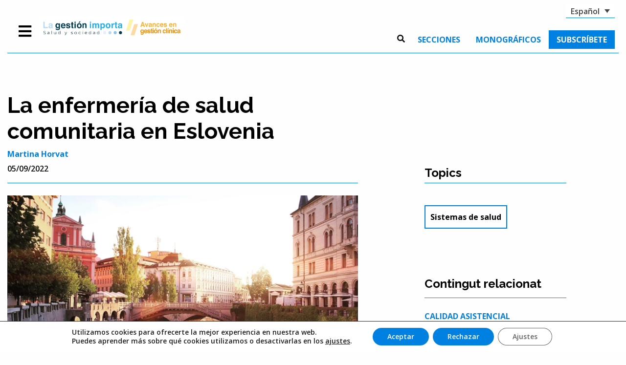

--- FILE ---
content_type: text/html; charset=UTF-8
request_url: http://lagestioimporta.cat/arees/la-enfermeria-de-salud-comunitaria-en-eslovenia/?lang=es
body_size: 21950
content:

<!doctype html>

  <html class="no-js"  lang="es-ES">

	<head>
		<meta charset="utf-8">

		<!-- Force IE to use the latest rendering engine available -->
		<meta http-equiv="X-UA-Compatible" content="IE=edge">

		<!-- Mobile Meta -->
		<meta name="viewport" content="width=device-width, initial-scale=1.0">
		<meta class="foundation-mq">

		<!-- If Site Icon isn't set in customizer -->
		
		<link rel="pingback" href="http://lagestioimporta.cat/xmlrpc.php">

		<meta name='robots' content='index, follow, max-image-preview:large, max-snippet:-1, max-video-preview:-1' />
	<style>img:is([sizes="auto" i], [sizes^="auto," i]) { contain-intrinsic-size: 3000px 1500px }</style>
	<link rel="alternate" hreflang="ca" href="http://lagestioimporta.cat/arees/la-infermeria-de-salut-comunitaria-a-eslovenia/" />
<link rel="alternate" hreflang="es" href="http://lagestioimporta.cat/arees/la-enfermeria-de-salud-comunitaria-en-eslovenia/?lang=es" />
<link rel="alternate" hreflang="x-default" href="http://lagestioimporta.cat/arees/la-infermeria-de-salut-comunitaria-a-eslovenia/" />

	<!-- This site is optimized with the Yoast SEO plugin v25.1 - https://yoast.com/wordpress/plugins/seo/ -->
	<title>La enfermería de salud comunitaria en Eslovenia - Observatori La gestió importa</title>
	<link rel="canonical" href="http://lagestioimporta.cat/arees/la-enfermeria-de-salud-comunitaria-en-eslovenia/?lang=es" />
	<meta property="og:locale" content="es_ES" />
	<meta property="og:type" content="article" />
	<meta property="og:title" content="La enfermería de salud comunitaria en Eslovenia - Observatori La gestió importa" />
	<meta property="og:description" content="La enfermería de salud comunitaria en Eslovenia es un componente importante del sistema de salud y opera como servicio independiente o unidad organizativa dentro de los 61 centros de atención... Read more &raquo;" />
	<meta property="og:url" content="http://lagestioimporta.cat/arees/la-enfermeria-de-salud-comunitaria-en-eslovenia/?lang=es" />
	<meta property="og:site_name" content="Observatori La gestió importa" />
	<meta property="article:modified_time" content="2023-09-01T09:50:03+00:00" />
	<meta property="og:image" content="http://lagestioimporta.cat/wp-content/uploads/2022/09/Ljubljana.jpg" />
	<meta property="og:image:width" content="1920" />
	<meta property="og:image:height" content="1280" />
	<meta property="og:image:type" content="image/jpeg" />
	<meta name="twitter:card" content="summary_large_image" />
	<meta name="twitter:label1" content="Tiempo de lectura" />
	<meta name="twitter:data1" content="9 minutos" />
	<script type="application/ld+json" class="yoast-schema-graph">{"@context":"https://schema.org","@graph":[{"@type":"WebPage","@id":"http://lagestioimporta.cat/arees/la-enfermeria-de-salud-comunitaria-en-eslovenia/?lang=es","url":"http://lagestioimporta.cat/arees/la-enfermeria-de-salud-comunitaria-en-eslovenia/?lang=es","name":"La enfermería de salud comunitaria en Eslovenia - Observatori La gestió importa","isPartOf":{"@id":"https://lagestioimporta.cat/?lang=es#website"},"primaryImageOfPage":{"@id":"http://lagestioimporta.cat/arees/la-enfermeria-de-salud-comunitaria-en-eslovenia/?lang=es#primaryimage"},"image":{"@id":"http://lagestioimporta.cat/arees/la-enfermeria-de-salud-comunitaria-en-eslovenia/?lang=es#primaryimage"},"thumbnailUrl":"http://lagestioimporta.cat/wp-content/uploads/2022/09/Ljubljana.jpg","datePublished":"2022-09-04T13:41:19+00:00","dateModified":"2023-09-01T09:50:03+00:00","breadcrumb":{"@id":"http://lagestioimporta.cat/arees/la-enfermeria-de-salud-comunitaria-en-eslovenia/?lang=es#breadcrumb"},"inLanguage":"es","potentialAction":[{"@type":"ReadAction","target":["http://lagestioimporta.cat/arees/la-enfermeria-de-salud-comunitaria-en-eslovenia/?lang=es"]}]},{"@type":"ImageObject","inLanguage":"es","@id":"http://lagestioimporta.cat/arees/la-enfermeria-de-salud-comunitaria-en-eslovenia/?lang=es#primaryimage","url":"http://lagestioimporta.cat/wp-content/uploads/2022/09/Ljubljana.jpg","contentUrl":"http://lagestioimporta.cat/wp-content/uploads/2022/09/Ljubljana.jpg","width":1920,"height":1280},{"@type":"BreadcrumbList","@id":"http://lagestioimporta.cat/arees/la-enfermeria-de-salud-comunitaria-en-eslovenia/?lang=es#breadcrumb","itemListElement":[{"@type":"ListItem","position":1,"name":"Portada","item":"http://lagestioimporta.cat/?lang=es"},{"@type":"ListItem","position":2,"name":"Àrees","item":"http://lagestioimporta.cat/arees/?lang=es"},{"@type":"ListItem","position":3,"name":"La enfermería de salud comunitaria en Eslovenia"}]},{"@type":"WebSite","@id":"https://lagestioimporta.cat/?lang=es#website","url":"https://lagestioimporta.cat/?lang=es","name":"Observatori La gestió importa","description":"Observatori de tendències i innovació en gestió sanitària i clínica","publisher":{"@id":"https://lagestioimporta.cat/?lang=es#organization"},"potentialAction":[{"@type":"SearchAction","target":{"@type":"EntryPoint","urlTemplate":"https://lagestioimporta.cat/?lang=es?s={search_term_string}"},"query-input":{"@type":"PropertyValueSpecification","valueRequired":true,"valueName":"search_term_string"}}],"inLanguage":"es"},{"@type":"Organization","@id":"https://lagestioimporta.cat/?lang=es#organization","name":"Observatori La gestió importa","url":"https://lagestioimporta.cat/?lang=es","logo":{"@type":"ImageObject","inLanguage":"es","@id":"https://lagestioimporta.cat/?lang=es#/schema/logo/image/","url":"http://lagestioimporta.cat/wp-content/uploads/2022/10/logo-es.png","contentUrl":"http://lagestioimporta.cat/wp-content/uploads/2022/10/logo-es.png","width":1024,"height":152,"caption":"Observatori La gestió importa"},"image":{"@id":"https://lagestioimporta.cat/?lang=es#/schema/logo/image/"}}]}</script>
	<!-- / Yoast SEO plugin. -->


<link rel="alternate" type="application/rss+xml" title="Observatori La gestió importa &raquo; Feed" href="http://lagestioimporta.cat/feed/?lang=es" />
<link rel="alternate" type="application/rss+xml" title="Observatori La gestió importa &raquo; Feed de los comentarios" href="http://lagestioimporta.cat/comments/feed/?lang=es" />
<link rel="alternate" type="text/calendar" title="Observatori La gestió importa &raquo; iCal Feed" href="http://lagestioimporta.cat/events/?lang=es%2F&#038;ical=1" />
<script type="text/javascript">
/* <![CDATA[ */
window._wpemojiSettings = {"baseUrl":"https:\/\/s.w.org\/images\/core\/emoji\/16.0.1\/72x72\/","ext":".png","svgUrl":"https:\/\/s.w.org\/images\/core\/emoji\/16.0.1\/svg\/","svgExt":".svg","source":{"concatemoji":"http:\/\/lagestioimporta.cat\/wp-includes\/js\/wp-emoji-release.min.js?ver=6.8.3"}};
/*! This file is auto-generated */
!function(s,n){var o,i,e;function c(e){try{var t={supportTests:e,timestamp:(new Date).valueOf()};sessionStorage.setItem(o,JSON.stringify(t))}catch(e){}}function p(e,t,n){e.clearRect(0,0,e.canvas.width,e.canvas.height),e.fillText(t,0,0);var t=new Uint32Array(e.getImageData(0,0,e.canvas.width,e.canvas.height).data),a=(e.clearRect(0,0,e.canvas.width,e.canvas.height),e.fillText(n,0,0),new Uint32Array(e.getImageData(0,0,e.canvas.width,e.canvas.height).data));return t.every(function(e,t){return e===a[t]})}function u(e,t){e.clearRect(0,0,e.canvas.width,e.canvas.height),e.fillText(t,0,0);for(var n=e.getImageData(16,16,1,1),a=0;a<n.data.length;a++)if(0!==n.data[a])return!1;return!0}function f(e,t,n,a){switch(t){case"flag":return n(e,"\ud83c\udff3\ufe0f\u200d\u26a7\ufe0f","\ud83c\udff3\ufe0f\u200b\u26a7\ufe0f")?!1:!n(e,"\ud83c\udde8\ud83c\uddf6","\ud83c\udde8\u200b\ud83c\uddf6")&&!n(e,"\ud83c\udff4\udb40\udc67\udb40\udc62\udb40\udc65\udb40\udc6e\udb40\udc67\udb40\udc7f","\ud83c\udff4\u200b\udb40\udc67\u200b\udb40\udc62\u200b\udb40\udc65\u200b\udb40\udc6e\u200b\udb40\udc67\u200b\udb40\udc7f");case"emoji":return!a(e,"\ud83e\udedf")}return!1}function g(e,t,n,a){var r="undefined"!=typeof WorkerGlobalScope&&self instanceof WorkerGlobalScope?new OffscreenCanvas(300,150):s.createElement("canvas"),o=r.getContext("2d",{willReadFrequently:!0}),i=(o.textBaseline="top",o.font="600 32px Arial",{});return e.forEach(function(e){i[e]=t(o,e,n,a)}),i}function t(e){var t=s.createElement("script");t.src=e,t.defer=!0,s.head.appendChild(t)}"undefined"!=typeof Promise&&(o="wpEmojiSettingsSupports",i=["flag","emoji"],n.supports={everything:!0,everythingExceptFlag:!0},e=new Promise(function(e){s.addEventListener("DOMContentLoaded",e,{once:!0})}),new Promise(function(t){var n=function(){try{var e=JSON.parse(sessionStorage.getItem(o));if("object"==typeof e&&"number"==typeof e.timestamp&&(new Date).valueOf()<e.timestamp+604800&&"object"==typeof e.supportTests)return e.supportTests}catch(e){}return null}();if(!n){if("undefined"!=typeof Worker&&"undefined"!=typeof OffscreenCanvas&&"undefined"!=typeof URL&&URL.createObjectURL&&"undefined"!=typeof Blob)try{var e="postMessage("+g.toString()+"("+[JSON.stringify(i),f.toString(),p.toString(),u.toString()].join(",")+"));",a=new Blob([e],{type:"text/javascript"}),r=new Worker(URL.createObjectURL(a),{name:"wpTestEmojiSupports"});return void(r.onmessage=function(e){c(n=e.data),r.terminate(),t(n)})}catch(e){}c(n=g(i,f,p,u))}t(n)}).then(function(e){for(var t in e)n.supports[t]=e[t],n.supports.everything=n.supports.everything&&n.supports[t],"flag"!==t&&(n.supports.everythingExceptFlag=n.supports.everythingExceptFlag&&n.supports[t]);n.supports.everythingExceptFlag=n.supports.everythingExceptFlag&&!n.supports.flag,n.DOMReady=!1,n.readyCallback=function(){n.DOMReady=!0}}).then(function(){return e}).then(function(){var e;n.supports.everything||(n.readyCallback(),(e=n.source||{}).concatemoji?t(e.concatemoji):e.wpemoji&&e.twemoji&&(t(e.twemoji),t(e.wpemoji)))}))}((window,document),window._wpemojiSettings);
/* ]]> */
</script>
<style id='wp-emoji-styles-inline-css' type='text/css'>

	img.wp-smiley, img.emoji {
		display: inline !important;
		border: none !important;
		box-shadow: none !important;
		height: 1em !important;
		width: 1em !important;
		margin: 0 0.07em !important;
		vertical-align: -0.1em !important;
		background: none !important;
		padding: 0 !important;
	}
</style>
<link rel='stylesheet' id='wp-block-library-css' href='http://lagestioimporta.cat/wp-includes/css/dist/block-library/style.min.css?ver=6.8.3' type='text/css' media='all' />
<style id='classic-theme-styles-inline-css' type='text/css'>
/*! This file is auto-generated */
.wp-block-button__link{color:#fff;background-color:#32373c;border-radius:9999px;box-shadow:none;text-decoration:none;padding:calc(.667em + 2px) calc(1.333em + 2px);font-size:1.125em}.wp-block-file__button{background:#32373c;color:#fff;text-decoration:none}
</style>
<style id='global-styles-inline-css' type='text/css'>
:root{--wp--preset--aspect-ratio--square: 1;--wp--preset--aspect-ratio--4-3: 4/3;--wp--preset--aspect-ratio--3-4: 3/4;--wp--preset--aspect-ratio--3-2: 3/2;--wp--preset--aspect-ratio--2-3: 2/3;--wp--preset--aspect-ratio--16-9: 16/9;--wp--preset--aspect-ratio--9-16: 9/16;--wp--preset--color--black: #000000;--wp--preset--color--cyan-bluish-gray: #abb8c3;--wp--preset--color--white: #ffffff;--wp--preset--color--pale-pink: #f78da7;--wp--preset--color--vivid-red: #cf2e2e;--wp--preset--color--luminous-vivid-orange: #ff6900;--wp--preset--color--luminous-vivid-amber: #fcb900;--wp--preset--color--light-green-cyan: #7bdcb5;--wp--preset--color--vivid-green-cyan: #00d084;--wp--preset--color--pale-cyan-blue: #8ed1fc;--wp--preset--color--vivid-cyan-blue: #0693e3;--wp--preset--color--vivid-purple: #9b51e0;--wp--preset--gradient--vivid-cyan-blue-to-vivid-purple: linear-gradient(135deg,rgba(6,147,227,1) 0%,rgb(155,81,224) 100%);--wp--preset--gradient--light-green-cyan-to-vivid-green-cyan: linear-gradient(135deg,rgb(122,220,180) 0%,rgb(0,208,130) 100%);--wp--preset--gradient--luminous-vivid-amber-to-luminous-vivid-orange: linear-gradient(135deg,rgba(252,185,0,1) 0%,rgba(255,105,0,1) 100%);--wp--preset--gradient--luminous-vivid-orange-to-vivid-red: linear-gradient(135deg,rgba(255,105,0,1) 0%,rgb(207,46,46) 100%);--wp--preset--gradient--very-light-gray-to-cyan-bluish-gray: linear-gradient(135deg,rgb(238,238,238) 0%,rgb(169,184,195) 100%);--wp--preset--gradient--cool-to-warm-spectrum: linear-gradient(135deg,rgb(74,234,220) 0%,rgb(151,120,209) 20%,rgb(207,42,186) 40%,rgb(238,44,130) 60%,rgb(251,105,98) 80%,rgb(254,248,76) 100%);--wp--preset--gradient--blush-light-purple: linear-gradient(135deg,rgb(255,206,236) 0%,rgb(152,150,240) 100%);--wp--preset--gradient--blush-bordeaux: linear-gradient(135deg,rgb(254,205,165) 0%,rgb(254,45,45) 50%,rgb(107,0,62) 100%);--wp--preset--gradient--luminous-dusk: linear-gradient(135deg,rgb(255,203,112) 0%,rgb(199,81,192) 50%,rgb(65,88,208) 100%);--wp--preset--gradient--pale-ocean: linear-gradient(135deg,rgb(255,245,203) 0%,rgb(182,227,212) 50%,rgb(51,167,181) 100%);--wp--preset--gradient--electric-grass: linear-gradient(135deg,rgb(202,248,128) 0%,rgb(113,206,126) 100%);--wp--preset--gradient--midnight: linear-gradient(135deg,rgb(2,3,129) 0%,rgb(40,116,252) 100%);--wp--preset--font-size--small: 13px;--wp--preset--font-size--medium: 20px;--wp--preset--font-size--large: 36px;--wp--preset--font-size--x-large: 42px;--wp--preset--spacing--20: 0.44rem;--wp--preset--spacing--30: 0.67rem;--wp--preset--spacing--40: 1rem;--wp--preset--spacing--50: 1.5rem;--wp--preset--spacing--60: 2.25rem;--wp--preset--spacing--70: 3.38rem;--wp--preset--spacing--80: 5.06rem;--wp--preset--shadow--natural: 6px 6px 9px rgba(0, 0, 0, 0.2);--wp--preset--shadow--deep: 12px 12px 50px rgba(0, 0, 0, 0.4);--wp--preset--shadow--sharp: 6px 6px 0px rgba(0, 0, 0, 0.2);--wp--preset--shadow--outlined: 6px 6px 0px -3px rgba(255, 255, 255, 1), 6px 6px rgba(0, 0, 0, 1);--wp--preset--shadow--crisp: 6px 6px 0px rgba(0, 0, 0, 1);}:where(.is-layout-flex){gap: 0.5em;}:where(.is-layout-grid){gap: 0.5em;}body .is-layout-flex{display: flex;}.is-layout-flex{flex-wrap: wrap;align-items: center;}.is-layout-flex > :is(*, div){margin: 0;}body .is-layout-grid{display: grid;}.is-layout-grid > :is(*, div){margin: 0;}:where(.wp-block-columns.is-layout-flex){gap: 2em;}:where(.wp-block-columns.is-layout-grid){gap: 2em;}:where(.wp-block-post-template.is-layout-flex){gap: 1.25em;}:where(.wp-block-post-template.is-layout-grid){gap: 1.25em;}.has-black-color{color: var(--wp--preset--color--black) !important;}.has-cyan-bluish-gray-color{color: var(--wp--preset--color--cyan-bluish-gray) !important;}.has-white-color{color: var(--wp--preset--color--white) !important;}.has-pale-pink-color{color: var(--wp--preset--color--pale-pink) !important;}.has-vivid-red-color{color: var(--wp--preset--color--vivid-red) !important;}.has-luminous-vivid-orange-color{color: var(--wp--preset--color--luminous-vivid-orange) !important;}.has-luminous-vivid-amber-color{color: var(--wp--preset--color--luminous-vivid-amber) !important;}.has-light-green-cyan-color{color: var(--wp--preset--color--light-green-cyan) !important;}.has-vivid-green-cyan-color{color: var(--wp--preset--color--vivid-green-cyan) !important;}.has-pale-cyan-blue-color{color: var(--wp--preset--color--pale-cyan-blue) !important;}.has-vivid-cyan-blue-color{color: var(--wp--preset--color--vivid-cyan-blue) !important;}.has-vivid-purple-color{color: var(--wp--preset--color--vivid-purple) !important;}.has-black-background-color{background-color: var(--wp--preset--color--black) !important;}.has-cyan-bluish-gray-background-color{background-color: var(--wp--preset--color--cyan-bluish-gray) !important;}.has-white-background-color{background-color: var(--wp--preset--color--white) !important;}.has-pale-pink-background-color{background-color: var(--wp--preset--color--pale-pink) !important;}.has-vivid-red-background-color{background-color: var(--wp--preset--color--vivid-red) !important;}.has-luminous-vivid-orange-background-color{background-color: var(--wp--preset--color--luminous-vivid-orange) !important;}.has-luminous-vivid-amber-background-color{background-color: var(--wp--preset--color--luminous-vivid-amber) !important;}.has-light-green-cyan-background-color{background-color: var(--wp--preset--color--light-green-cyan) !important;}.has-vivid-green-cyan-background-color{background-color: var(--wp--preset--color--vivid-green-cyan) !important;}.has-pale-cyan-blue-background-color{background-color: var(--wp--preset--color--pale-cyan-blue) !important;}.has-vivid-cyan-blue-background-color{background-color: var(--wp--preset--color--vivid-cyan-blue) !important;}.has-vivid-purple-background-color{background-color: var(--wp--preset--color--vivid-purple) !important;}.has-black-border-color{border-color: var(--wp--preset--color--black) !important;}.has-cyan-bluish-gray-border-color{border-color: var(--wp--preset--color--cyan-bluish-gray) !important;}.has-white-border-color{border-color: var(--wp--preset--color--white) !important;}.has-pale-pink-border-color{border-color: var(--wp--preset--color--pale-pink) !important;}.has-vivid-red-border-color{border-color: var(--wp--preset--color--vivid-red) !important;}.has-luminous-vivid-orange-border-color{border-color: var(--wp--preset--color--luminous-vivid-orange) !important;}.has-luminous-vivid-amber-border-color{border-color: var(--wp--preset--color--luminous-vivid-amber) !important;}.has-light-green-cyan-border-color{border-color: var(--wp--preset--color--light-green-cyan) !important;}.has-vivid-green-cyan-border-color{border-color: var(--wp--preset--color--vivid-green-cyan) !important;}.has-pale-cyan-blue-border-color{border-color: var(--wp--preset--color--pale-cyan-blue) !important;}.has-vivid-cyan-blue-border-color{border-color: var(--wp--preset--color--vivid-cyan-blue) !important;}.has-vivid-purple-border-color{border-color: var(--wp--preset--color--vivid-purple) !important;}.has-vivid-cyan-blue-to-vivid-purple-gradient-background{background: var(--wp--preset--gradient--vivid-cyan-blue-to-vivid-purple) !important;}.has-light-green-cyan-to-vivid-green-cyan-gradient-background{background: var(--wp--preset--gradient--light-green-cyan-to-vivid-green-cyan) !important;}.has-luminous-vivid-amber-to-luminous-vivid-orange-gradient-background{background: var(--wp--preset--gradient--luminous-vivid-amber-to-luminous-vivid-orange) !important;}.has-luminous-vivid-orange-to-vivid-red-gradient-background{background: var(--wp--preset--gradient--luminous-vivid-orange-to-vivid-red) !important;}.has-very-light-gray-to-cyan-bluish-gray-gradient-background{background: var(--wp--preset--gradient--very-light-gray-to-cyan-bluish-gray) !important;}.has-cool-to-warm-spectrum-gradient-background{background: var(--wp--preset--gradient--cool-to-warm-spectrum) !important;}.has-blush-light-purple-gradient-background{background: var(--wp--preset--gradient--blush-light-purple) !important;}.has-blush-bordeaux-gradient-background{background: var(--wp--preset--gradient--blush-bordeaux) !important;}.has-luminous-dusk-gradient-background{background: var(--wp--preset--gradient--luminous-dusk) !important;}.has-pale-ocean-gradient-background{background: var(--wp--preset--gradient--pale-ocean) !important;}.has-electric-grass-gradient-background{background: var(--wp--preset--gradient--electric-grass) !important;}.has-midnight-gradient-background{background: var(--wp--preset--gradient--midnight) !important;}.has-small-font-size{font-size: var(--wp--preset--font-size--small) !important;}.has-medium-font-size{font-size: var(--wp--preset--font-size--medium) !important;}.has-large-font-size{font-size: var(--wp--preset--font-size--large) !important;}.has-x-large-font-size{font-size: var(--wp--preset--font-size--x-large) !important;}
:where(.wp-block-post-template.is-layout-flex){gap: 1.25em;}:where(.wp-block-post-template.is-layout-grid){gap: 1.25em;}
:where(.wp-block-columns.is-layout-flex){gap: 2em;}:where(.wp-block-columns.is-layout-grid){gap: 2em;}
:root :where(.wp-block-pullquote){font-size: 1.5em;line-height: 1.6;}
</style>
<link rel='stylesheet' id='contact-form-7-css' href='http://lagestioimporta.cat/wp-content/plugins/contact-form-7/includes/css/styles.css?ver=6.0.6' type='text/css' media='all' />
<link rel='stylesheet' id='social_share_button_style-css' href='http://lagestioimporta.cat/wp-content/plugins/social-share-button/assets/front/css/style.css?ver=6.8.3' type='text/css' media='all' />
<link rel='stylesheet' id='fontawesome-5-css' href='http://lagestioimporta.cat/wp-content/plugins/social-share-button/assets/global/css/fontawesome-5.min.css?ver=6.8.3' type='text/css' media='all' />
<link rel='stylesheet' id='wpml-legacy-dropdown-click-0-css' href='http://lagestioimporta.cat/wp-content/plugins/sitepress-multilingual-cms/templates/language-switchers/legacy-dropdown-click/style.min.css?ver=1' type='text/css' media='all' />
<link rel='stylesheet' id='moove_gdpr_frontend-css' href='http://lagestioimporta.cat/wp-content/plugins/gdpr-cookie-compliance/dist/styles/gdpr-main-nf.css?ver=4.16.1' type='text/css' media='all' />
<style id='moove_gdpr_frontend-inline-css' type='text/css'>
				#moove_gdpr_cookie_modal .moove-gdpr-modal-content .moove-gdpr-tab-main h3.tab-title, 
				#moove_gdpr_cookie_modal .moove-gdpr-modal-content .moove-gdpr-tab-main span.tab-title,
				#moove_gdpr_cookie_modal .moove-gdpr-modal-content .moove-gdpr-modal-left-content #moove-gdpr-menu li a, 
				#moove_gdpr_cookie_modal .moove-gdpr-modal-content .moove-gdpr-modal-left-content #moove-gdpr-menu li button,
				#moove_gdpr_cookie_modal .moove-gdpr-modal-content .moove-gdpr-modal-left-content .moove-gdpr-branding-cnt a,
				#moove_gdpr_cookie_modal .moove-gdpr-modal-content .moove-gdpr-modal-footer-content .moove-gdpr-button-holder a.mgbutton, 
				#moove_gdpr_cookie_modal .moove-gdpr-modal-content .moove-gdpr-modal-footer-content .moove-gdpr-button-holder button.mgbutton,
				#moove_gdpr_cookie_modal .cookie-switch .cookie-slider:after, 
				#moove_gdpr_cookie_modal .cookie-switch .slider:after, 
				#moove_gdpr_cookie_modal .switch .cookie-slider:after, 
				#moove_gdpr_cookie_modal .switch .slider:after,
				#moove_gdpr_cookie_info_bar .moove-gdpr-info-bar-container .moove-gdpr-info-bar-content p, 
				#moove_gdpr_cookie_info_bar .moove-gdpr-info-bar-container .moove-gdpr-info-bar-content p a,
				#moove_gdpr_cookie_info_bar .moove-gdpr-info-bar-container .moove-gdpr-info-bar-content a.mgbutton, 
				#moove_gdpr_cookie_info_bar .moove-gdpr-info-bar-container .moove-gdpr-info-bar-content button.mgbutton,
				#moove_gdpr_cookie_modal .moove-gdpr-modal-content .moove-gdpr-tab-main .moove-gdpr-tab-main-content h1, 
				#moove_gdpr_cookie_modal .moove-gdpr-modal-content .moove-gdpr-tab-main .moove-gdpr-tab-main-content h2, 
				#moove_gdpr_cookie_modal .moove-gdpr-modal-content .moove-gdpr-tab-main .moove-gdpr-tab-main-content h3, 
				#moove_gdpr_cookie_modal .moove-gdpr-modal-content .moove-gdpr-tab-main .moove-gdpr-tab-main-content h4, 
				#moove_gdpr_cookie_modal .moove-gdpr-modal-content .moove-gdpr-tab-main .moove-gdpr-tab-main-content h5, 
				#moove_gdpr_cookie_modal .moove-gdpr-modal-content .moove-gdpr-tab-main .moove-gdpr-tab-main-content h6,
				#moove_gdpr_cookie_modal .moove-gdpr-modal-content.moove_gdpr_modal_theme_v2 .moove-gdpr-modal-title .tab-title,
				#moove_gdpr_cookie_modal .moove-gdpr-modal-content.moove_gdpr_modal_theme_v2 .moove-gdpr-tab-main h3.tab-title, 
				#moove_gdpr_cookie_modal .moove-gdpr-modal-content.moove_gdpr_modal_theme_v2 .moove-gdpr-tab-main span.tab-title,
				#moove_gdpr_cookie_modal .moove-gdpr-modal-content.moove_gdpr_modal_theme_v2 .moove-gdpr-branding-cnt a {
				 	font-weight: inherit				}
			#moove_gdpr_cookie_modal,#moove_gdpr_cookie_info_bar,.gdpr_cookie_settings_shortcode_content{font-family:inherit}#moove_gdpr_save_popup_settings_button{background-color:#373737;color:#fff}#moove_gdpr_save_popup_settings_button:hover{background-color:#000}#moove_gdpr_cookie_info_bar .moove-gdpr-info-bar-container .moove-gdpr-info-bar-content a.mgbutton,#moove_gdpr_cookie_info_bar .moove-gdpr-info-bar-container .moove-gdpr-info-bar-content button.mgbutton{background-color:#0081e2}#moove_gdpr_cookie_modal .moove-gdpr-modal-content .moove-gdpr-modal-footer-content .moove-gdpr-button-holder a.mgbutton,#moove_gdpr_cookie_modal .moove-gdpr-modal-content .moove-gdpr-modal-footer-content .moove-gdpr-button-holder button.mgbutton,.gdpr_cookie_settings_shortcode_content .gdpr-shr-button.button-green{background-color:#0081e2;border-color:#0081e2}#moove_gdpr_cookie_modal .moove-gdpr-modal-content .moove-gdpr-modal-footer-content .moove-gdpr-button-holder a.mgbutton:hover,#moove_gdpr_cookie_modal .moove-gdpr-modal-content .moove-gdpr-modal-footer-content .moove-gdpr-button-holder button.mgbutton:hover,.gdpr_cookie_settings_shortcode_content .gdpr-shr-button.button-green:hover{background-color:#fff;color:#0081e2}#moove_gdpr_cookie_modal .moove-gdpr-modal-content .moove-gdpr-modal-close i,#moove_gdpr_cookie_modal .moove-gdpr-modal-content .moove-gdpr-modal-close span.gdpr-icon{background-color:#0081e2;border:1px solid #0081e2}#moove_gdpr_cookie_info_bar span.change-settings-button.focus-g,#moove_gdpr_cookie_info_bar span.change-settings-button:focus,#moove_gdpr_cookie_info_bar button.change-settings-button.focus-g,#moove_gdpr_cookie_info_bar button.change-settings-button:focus{-webkit-box-shadow:0 0 1px 3px #0081e2;-moz-box-shadow:0 0 1px 3px #0081e2;box-shadow:0 0 1px 3px #0081e2}#moove_gdpr_cookie_modal .moove-gdpr-modal-content .moove-gdpr-modal-close i:hover,#moove_gdpr_cookie_modal .moove-gdpr-modal-content .moove-gdpr-modal-close span.gdpr-icon:hover,#moove_gdpr_cookie_info_bar span[data-href]>u.change-settings-button{color:#0081e2}#moove_gdpr_cookie_modal .moove-gdpr-modal-content .moove-gdpr-modal-left-content #moove-gdpr-menu li.menu-item-selected a span.gdpr-icon,#moove_gdpr_cookie_modal .moove-gdpr-modal-content .moove-gdpr-modal-left-content #moove-gdpr-menu li.menu-item-selected button span.gdpr-icon{color:inherit}#moove_gdpr_cookie_modal .moove-gdpr-modal-content .moove-gdpr-modal-left-content #moove-gdpr-menu li a span.gdpr-icon,#moove_gdpr_cookie_modal .moove-gdpr-modal-content .moove-gdpr-modal-left-content #moove-gdpr-menu li button span.gdpr-icon{color:inherit}#moove_gdpr_cookie_modal .gdpr-acc-link{line-height:0;font-size:0;color:transparent;position:absolute}#moove_gdpr_cookie_modal .moove-gdpr-modal-content .moove-gdpr-modal-close:hover i,#moove_gdpr_cookie_modal .moove-gdpr-modal-content .moove-gdpr-modal-left-content #moove-gdpr-menu li a,#moove_gdpr_cookie_modal .moove-gdpr-modal-content .moove-gdpr-modal-left-content #moove-gdpr-menu li button,#moove_gdpr_cookie_modal .moove-gdpr-modal-content .moove-gdpr-modal-left-content #moove-gdpr-menu li button i,#moove_gdpr_cookie_modal .moove-gdpr-modal-content .moove-gdpr-modal-left-content #moove-gdpr-menu li a i,#moove_gdpr_cookie_modal .moove-gdpr-modal-content .moove-gdpr-tab-main .moove-gdpr-tab-main-content a:hover,#moove_gdpr_cookie_info_bar.moove-gdpr-dark-scheme .moove-gdpr-info-bar-container .moove-gdpr-info-bar-content a.mgbutton:hover,#moove_gdpr_cookie_info_bar.moove-gdpr-dark-scheme .moove-gdpr-info-bar-container .moove-gdpr-info-bar-content button.mgbutton:hover,#moove_gdpr_cookie_info_bar.moove-gdpr-dark-scheme .moove-gdpr-info-bar-container .moove-gdpr-info-bar-content a:hover,#moove_gdpr_cookie_info_bar.moove-gdpr-dark-scheme .moove-gdpr-info-bar-container .moove-gdpr-info-bar-content button:hover,#moove_gdpr_cookie_info_bar.moove-gdpr-dark-scheme .moove-gdpr-info-bar-container .moove-gdpr-info-bar-content span.change-settings-button:hover,#moove_gdpr_cookie_info_bar.moove-gdpr-dark-scheme .moove-gdpr-info-bar-container .moove-gdpr-info-bar-content button.change-settings-button:hover,#moove_gdpr_cookie_info_bar.moove-gdpr-dark-scheme .moove-gdpr-info-bar-container .moove-gdpr-info-bar-content u.change-settings-button:hover,#moove_gdpr_cookie_info_bar span[data-href]>u.change-settings-button,#moove_gdpr_cookie_info_bar.moove-gdpr-dark-scheme .moove-gdpr-info-bar-container .moove-gdpr-info-bar-content a.mgbutton.focus-g,#moove_gdpr_cookie_info_bar.moove-gdpr-dark-scheme .moove-gdpr-info-bar-container .moove-gdpr-info-bar-content button.mgbutton.focus-g,#moove_gdpr_cookie_info_bar.moove-gdpr-dark-scheme .moove-gdpr-info-bar-container .moove-gdpr-info-bar-content a.focus-g,#moove_gdpr_cookie_info_bar.moove-gdpr-dark-scheme .moove-gdpr-info-bar-container .moove-gdpr-info-bar-content button.focus-g,#moove_gdpr_cookie_info_bar.moove-gdpr-dark-scheme .moove-gdpr-info-bar-container .moove-gdpr-info-bar-content a.mgbutton:focus,#moove_gdpr_cookie_info_bar.moove-gdpr-dark-scheme .moove-gdpr-info-bar-container .moove-gdpr-info-bar-content button.mgbutton:focus,#moove_gdpr_cookie_info_bar.moove-gdpr-dark-scheme .moove-gdpr-info-bar-container .moove-gdpr-info-bar-content a:focus,#moove_gdpr_cookie_info_bar.moove-gdpr-dark-scheme .moove-gdpr-info-bar-container .moove-gdpr-info-bar-content button:focus,#moove_gdpr_cookie_info_bar.moove-gdpr-dark-scheme .moove-gdpr-info-bar-container .moove-gdpr-info-bar-content span.change-settings-button.focus-g,span.change-settings-button:focus,button.change-settings-button.focus-g,button.change-settings-button:focus,#moove_gdpr_cookie_info_bar.moove-gdpr-dark-scheme .moove-gdpr-info-bar-container .moove-gdpr-info-bar-content u.change-settings-button.focus-g,#moove_gdpr_cookie_info_bar.moove-gdpr-dark-scheme .moove-gdpr-info-bar-container .moove-gdpr-info-bar-content u.change-settings-button:focus{color:#0081e2}#moove_gdpr_cookie_modal .moove-gdpr-branding.focus-g span,#moove_gdpr_cookie_modal .moove-gdpr-modal-content .moove-gdpr-tab-main a.focus-g{color:#0081e2}#moove_gdpr_cookie_modal.gdpr_lightbox-hide{display:none}
</style>
<link rel='stylesheet' id='site-css-css' href='http://lagestioimporta.cat/wp-content/themes/hub-coneixement-SCGS/assets/styles/style.css?ver=1597067264' type='text/css' media='all' />
<link rel='stylesheet' id='custom-css' href='http://lagestioimporta.cat/wp-content/themes/hub-coneixement-SCGS/assets/styles/scgs.css?ver=1.1' type='text/css' media='all' />
<script type="text/javascript" src="http://lagestioimporta.cat/wp-includes/js/jquery/jquery.min.js?ver=3.7.1" id="jquery-core-js"></script>
<script type="text/javascript" src="http://lagestioimporta.cat/wp-includes/js/jquery/jquery-migrate.min.js?ver=3.4.1" id="jquery-migrate-js"></script>
<script type="text/javascript" id="social_share_button_front_js-js-extra">
/* <![CDATA[ */
var social_share_button_ajax = {"social_share_button_ajaxurl":"http:\/\/lagestioimporta.cat\/wp-admin\/admin-ajax.php"};
/* ]]> */
</script>
<script type="text/javascript" src="http://lagestioimporta.cat/wp-content/plugins/social-share-button/assets/front/js/scripts.js?ver=6.8.3" id="social_share_button_front_js-js"></script>
<script type="text/javascript" src="http://lagestioimporta.cat/wp-content/plugins/sitepress-multilingual-cms/templates/language-switchers/legacy-dropdown-click/script.min.js?ver=1" id="wpml-legacy-dropdown-click-0-js"></script>
<link rel="https://api.w.org/" href="http://lagestioimporta.cat/wp-json/" /><link rel="alternate" title="JSON" type="application/json" href="http://lagestioimporta.cat/wp-json/wp/v2/arees/2198" /><link rel='shortlink' href='http://lagestioimporta.cat/?p=2198&#038;lang=es' />
<link rel="alternate" title="oEmbed (JSON)" type="application/json+oembed" href="http://lagestioimporta.cat/wp-json/oembed/1.0/embed?url=http%3A%2F%2Flagestioimporta.cat%2Farees%2Fla-enfermeria-de-salud-comunitaria-en-eslovenia%2F%3Flang%3Des" />
<link rel="alternate" title="oEmbed (XML)" type="text/xml+oembed" href="http://lagestioimporta.cat/wp-json/oembed/1.0/embed?url=http%3A%2F%2Flagestioimporta.cat%2Farees%2Fla-enfermeria-de-salud-comunitaria-en-eslovenia%2F%3Flang%3Des&#038;format=xml" />
<meta name="generator" content="WPML ver:4.7.4 stt:8,2;" />
<meta property="og:title" content="La enfermería de salud comunitaria en Eslovenia" /><meta property="og:url" content="http://lagestioimporta.cat/arees/la-enfermeria-de-salud-comunitaria-en-eslovenia/?lang=es" /><meta property="og:image" content="http://lagestioimporta.cat/wp-content/uploads/2022/09/Ljubljana.jpg" /><meta name="tec-api-version" content="v1"><meta name="tec-api-origin" content="http://lagestioimporta.cat/?lang=es"><link rel="alternate" href="http://lagestioimporta.cat/wp-json/tribe/events/v1/" /><link rel="icon" href="http://lagestioimporta.cat/wp-content/uploads/2020/07/cropped-fletxa_creu-e1594920328745-32x32.png" sizes="32x32" />
<link rel="icon" href="http://lagestioimporta.cat/wp-content/uploads/2020/07/cropped-fletxa_creu-e1594920328745-192x192.png" sizes="192x192" />
<link rel="apple-touch-icon" href="http://lagestioimporta.cat/wp-content/uploads/2020/07/cropped-fletxa_creu-e1594920328745-180x180.png" />
<meta name="msapplication-TileImage" content="http://lagestioimporta.cat/wp-content/uploads/2020/07/cropped-fletxa_creu-e1594920328745-270x270.png" />
<link href="https://fonts.googleapis.com/css2?family=Open+Sans:ital,wght@0,600;0,700;0,800;1,400;1,600;1,700&family=Raleway:ital,wght@0,500;0,700;0,900;1,500;1,700;1,900&display=swap" rel="stylesheet">
       
			
	</head>

	<body class="wp-singular arees-template-default single single-arees postid-2198 wp-custom-logo wp-theme-hub-coneixement-SCGS tribe-no-js">

		<div class="off-canvas-wrapper">

			<!-- Load off-canvas container. Feel free to remove if not using. -->
			
<div class="off-canvas position-right" id="off-canvas" data-off-canvas>
	<ul id="offcanvas-nav" class="menu" menu><li id="menu-item-550" class="menu-item-principal menu-item menu-item-type-custom menu-item-object-custom menu-item-has-children menu-item-550"><a href="/arees/?lang=es">SECCIONES</a>
<ul class="vertical menu">
	<li id="menu-item-2374" class="css menu-item-sec menu-item menu-item-type-taxonomy menu-item-object-seccions menu-item-2374"><a href="http://lagestioimporta.cat/seccions/avances-en-gestion-clinica/?lang=es">Avances en gestión clínica</a></li>
	<li id="menu-item-1236" class="css menu-item-sec menu-item menu-item-type-taxonomy menu-item-object-seccions menu-item-1236"><a href="http://lagestioimporta.cat/seccions/sostenibilidad-y-financiacion/?lang=es">Sostenibilidad y financiación</a></li>
	<li id="menu-item-1238" class="css menu-item-sec menu-item menu-item-type-taxonomy menu-item-object-seccions menu-item-1238"><a href="http://lagestioimporta.cat/seccions/buen-gobierno-y-modelos-de-gestion/?lang=es">Buen gobierno y modelos de gestión</a></li>
	<li id="menu-item-722" class="css menu-item-sec menu-item menu-item-type-taxonomy menu-item-object-seccions menu-item-722"><a href="http://lagestioimporta.cat/seccions/sistemas-de-salud/?lang=es">Sistemas de salud</a></li>
	<li id="menu-item-1237" class="css menu-item-sec menu-item menu-item-type-taxonomy menu-item-object-seccions menu-item-1237"><a href="http://lagestioimporta.cat/seccions/etica-y-responsabilidad-social/?lang=es">Ética y responsabilidad social</a></li>
	<li id="menu-item-1239" class="css menu-item-sec menu-item menu-item-type-taxonomy menu-item-object-seccions menu-item-1239"><a href="http://lagestioimporta.cat/seccions/personas-liderazgo-y-compromiso-profesional/?lang=es">Personas, liderazgo y compromiso profesional</a></li>
	<li id="menu-item-1241" class="css menu-item-sec menu-item menu-item-type-taxonomy menu-item-object-seccions menu-item-1241"><a href="http://lagestioimporta.cat/seccions/atencion-sanitaria-basada-en-valor/?lang=es">Atención sanitaria basada en valor</a></li>
	<li id="menu-item-921" class="css menu-item-sec menu-item menu-item-type-taxonomy menu-item-object-seccions menu-item-921"><a href="http://lagestioimporta.cat/seccions/experiencia-del-paciente/?lang=es">Experiencia del paciente</a></li>
	<li id="menu-item-922" class="css menu-item-sec menu-item menu-item-type-taxonomy menu-item-object-seccions menu-item-922"><a href="http://lagestioimporta.cat/seccions/innovacion-tecnologica-y-digital/?lang=es">Innovación tecnológica y digital</a></li>
	<li id="menu-item-1242" class="css menu-item-sec menu-item menu-item-type-taxonomy menu-item-object-seccions menu-item-1242"><a href="http://lagestioimporta.cat/seccions/atencion-integrada-salud-y-social/?lang=es">Atención integrada salud y social</a></li>
</ul>
</li>
<li id="menu-item-559" class="menu-item-principal menu-item menu-item-type-custom menu-item-object-custom menu-item-has-children menu-item-559"><a href="/monografics/?lang=es">MONOGRÁFICOS</a>
<ul class="vertical menu">
	<li id="menu-item-1581" class="menu-item-sec menu-item menu-item-type-post_type menu-item-object-monografics menu-item-1581"><a href="http://lagestioimporta.cat/monografics/inteligencia-artificial-y-gestion-sanitaria/?lang=es">Inteligencia Artificial y gestión sanitaria</a></li>
	<li id="menu-item-1234" class="menu-item-sec menu-item menu-item-type-post_type menu-item-object-monografics menu-item-has-children menu-item-1234"><a href="http://lagestioimporta.cat/monografics/articulos-de-profundidad-e-informes-2021/?lang=es">Artículos de profundidad e informes 2021</a>
	<ul class="vertical menu">
		<li id="menu-item-1235" class="menu-item-sec menu-item menu-item-type-post_type menu-item-object-monografics menu-item-1235"><a href="http://lagestioimporta.cat/monografics/reformar-la-gestion-publica-de-los-servicios-de-salud/?lang=es">Reformar la gestión pública de los servicios de salud</a></li>
		<li id="menu-item-923" class="menu-item-sec menu-item menu-item-type-post_type menu-item-object-monografics menu-item-923"><a href="http://lagestioimporta.cat/monografics/crisis-covid-19/?lang=es">Crisis COVID-19</a></li>
	</ul>
</li>
</ul>
</li>
<li id="menu-item-560" class="menu-item-principal menu-item menu-item-type-custom menu-item-object-custom menu-item-has-children menu-item-560"><a href="/events/?lang=es">EVENTOS</a>
<ul class="vertical menu">
	<li id="menu-item-1589" class="css menu-item-sec menu-item menu-item-type-post_type menu-item-object-tribe_events menu-item-1589"><a href="http://lagestioimporta.cat/event/la-transformacion-digital-de-los-hospitales/?lang=es">La transformación digital de los hospitales</a></li>
	<li id="menu-item-720" class="css menu-item-sec menu-item menu-item-type-post_type menu-item-object-tribe_events menu-item-720"><a href="http://lagestioimporta.cat/event/reformar-la-gestion-publica-de-los-servicios-de-salud/?lang=es">Reformar la gestión pública de los servicios de salud</a></li>
	<li id="menu-item-721" class="css menu-item-sec menu-item menu-item-type-post_type menu-item-object-tribe_events menu-item-721"><a href="http://lagestioimporta.cat/event/la-ecuacion-de-la-innovacion-en-gestion-clinica/?lang=es">La ecuación de la innovación en gestión clínica</a></li>
</ul>
</li>
<li id="menu-item-561" class="menu-item-principal menu-item menu-item-type-custom menu-item-object-custom menu-item-has-children menu-item-561"><a href="/?lang=es">OBSERVATORIO</a>
<ul class="vertical menu">
	<li id="menu-item-571" class="menu-item-sec menu-item menu-item-type-post_type menu-item-object-page menu-item-571"><a href="http://lagestioimporta.cat/quienes-somos/?lang=es">Quiénes somos</a></li>
	<li id="menu-item-563" class="menu-item-sec menu-item menu-item-type-custom menu-item-object-custom menu-item-563"><a href="/editorial/">Consejo editorial</a></li>
	<li id="menu-item-562" class="menu-item-sec menu-item menu-item-type-custom menu-item-object-custom menu-item-562"><a href="/autores/">Autores</a></li>
	<li id="menu-item-565" class="menu-item-sec menu-item menu-item-type-custom menu-item-object-custom menu-item-565"><a href="/patrocinios/">Patrocinios</a></li>
	<li id="menu-item-566" class="menu-item-sec subscriu-te menu-item menu-item-type-custom menu-item-object-custom menu-item-566"><a href="#newsletter">SUBSCRÍBETE</a></li>
</ul>
</li>
</ul>
    
	
</div>

			<div class="off-canvas-content" data-off-canvas-content>

				<header class="header" role="banner">

					 <!-- This navs will be applied to the topbar, above all content
						  To see additional nav styles, visit the /parts directory -->
					 <div class="grid-container">
<div class="top-bar" id="top-bar-menu">
	<div class="top-bar-left float-left hide-for-small-only">
             
            
         
		
        <div class="menu-hamburguesa off-canvas position-top " id="offCanvasTop" data-off-canvas style="height:auto;">
            <button class="close-button" id="menu-tancar" aria-label="Close menu" type="button" data-close="">
        <span aria-hidden="true">×</span>
      </button>
			<div class="idiomes-menu-haburguesa"><div id="icl_lang_sel_widget-2" class="widget widget_icl_lang_sel_widget">
<div class="wpml-ls-sidebars-menu-idiomes wpml-ls wpml-ls-legacy-dropdown-click js-wpml-ls-legacy-dropdown-click">
	<ul>

		<li class="wpml-ls-slot-menu-idiomes wpml-ls-item wpml-ls-item-es wpml-ls-current-language wpml-ls-last-item wpml-ls-item-legacy-dropdown-click">

			<a href="#" class="js-wpml-ls-item-toggle wpml-ls-item-toggle">
                <span class="wpml-ls-native">Español</span></a>

			<ul class="js-wpml-ls-sub-menu wpml-ls-sub-menu">
				
					<li class="wpml-ls-slot-menu-idiomes wpml-ls-item wpml-ls-item-ca wpml-ls-first-item">
						<a href="http://lagestioimporta.cat/arees/la-infermeria-de-salut-comunitaria-a-eslovenia/" class="wpml-ls-link">
                            <span class="wpml-ls-native" lang="ca">Català</span></a>
					</li>

							</ul>

		</li>

	</ul>
</div>
</div></div>
              <ul id="offcanvas-nav" class="menu" menu><li class="menu-item-principal menu-item menu-item-type-custom menu-item-object-custom menu-item-has-children menu-item-550"><a href="/arees/?lang=es">SECCIONES</a>
<ul class="vertical menu">
	<li class="css menu-item-sec menu-item menu-item-type-taxonomy menu-item-object-seccions menu-item-2374"><a href="http://lagestioimporta.cat/seccions/avances-en-gestion-clinica/?lang=es">Avances en gestión clínica</a></li>
	<li class="css menu-item-sec menu-item menu-item-type-taxonomy menu-item-object-seccions menu-item-1236"><a href="http://lagestioimporta.cat/seccions/sostenibilidad-y-financiacion/?lang=es">Sostenibilidad y financiación</a></li>
	<li class="css menu-item-sec menu-item menu-item-type-taxonomy menu-item-object-seccions menu-item-1238"><a href="http://lagestioimporta.cat/seccions/buen-gobierno-y-modelos-de-gestion/?lang=es">Buen gobierno y modelos de gestión</a></li>
	<li class="css menu-item-sec menu-item menu-item-type-taxonomy menu-item-object-seccions menu-item-722"><a href="http://lagestioimporta.cat/seccions/sistemas-de-salud/?lang=es">Sistemas de salud</a></li>
	<li class="css menu-item-sec menu-item menu-item-type-taxonomy menu-item-object-seccions menu-item-1237"><a href="http://lagestioimporta.cat/seccions/etica-y-responsabilidad-social/?lang=es">Ética y responsabilidad social</a></li>
	<li class="css menu-item-sec menu-item menu-item-type-taxonomy menu-item-object-seccions menu-item-1239"><a href="http://lagestioimporta.cat/seccions/personas-liderazgo-y-compromiso-profesional/?lang=es">Personas, liderazgo y compromiso profesional</a></li>
	<li class="css menu-item-sec menu-item menu-item-type-taxonomy menu-item-object-seccions menu-item-1241"><a href="http://lagestioimporta.cat/seccions/atencion-sanitaria-basada-en-valor/?lang=es">Atención sanitaria basada en valor</a></li>
	<li class="css menu-item-sec menu-item menu-item-type-taxonomy menu-item-object-seccions menu-item-921"><a href="http://lagestioimporta.cat/seccions/experiencia-del-paciente/?lang=es">Experiencia del paciente</a></li>
	<li class="css menu-item-sec menu-item menu-item-type-taxonomy menu-item-object-seccions menu-item-922"><a href="http://lagestioimporta.cat/seccions/innovacion-tecnologica-y-digital/?lang=es">Innovación tecnológica y digital</a></li>
	<li class="css menu-item-sec menu-item menu-item-type-taxonomy menu-item-object-seccions menu-item-1242"><a href="http://lagestioimporta.cat/seccions/atencion-integrada-salud-y-social/?lang=es">Atención integrada salud y social</a></li>
</ul>
</li>
<li class="menu-item-principal menu-item menu-item-type-custom menu-item-object-custom menu-item-has-children menu-item-559"><a href="/monografics/?lang=es">MONOGRÁFICOS</a>
<ul class="vertical menu">
	<li class="menu-item-sec menu-item menu-item-type-post_type menu-item-object-monografics menu-item-1581"><a href="http://lagestioimporta.cat/monografics/inteligencia-artificial-y-gestion-sanitaria/?lang=es">Inteligencia Artificial y gestión sanitaria</a></li>
	<li class="menu-item-sec menu-item menu-item-type-post_type menu-item-object-monografics menu-item-has-children menu-item-1234"><a href="http://lagestioimporta.cat/monografics/articulos-de-profundidad-e-informes-2021/?lang=es">Artículos de profundidad e informes 2021</a>
	<ul class="vertical menu">
		<li class="menu-item-sec menu-item menu-item-type-post_type menu-item-object-monografics menu-item-1235"><a href="http://lagestioimporta.cat/monografics/reformar-la-gestion-publica-de-los-servicios-de-salud/?lang=es">Reformar la gestión pública de los servicios de salud</a></li>
		<li class="menu-item-sec menu-item menu-item-type-post_type menu-item-object-monografics menu-item-923"><a href="http://lagestioimporta.cat/monografics/crisis-covid-19/?lang=es">Crisis COVID-19</a></li>
	</ul>
</li>
</ul>
</li>
<li class="menu-item-principal menu-item menu-item-type-custom menu-item-object-custom menu-item-has-children menu-item-560"><a href="/events/?lang=es">EVENTOS</a>
<ul class="vertical menu">
	<li class="css menu-item-sec menu-item menu-item-type-post_type menu-item-object-tribe_events menu-item-1589"><a href="http://lagestioimporta.cat/event/la-transformacion-digital-de-los-hospitales/?lang=es">La transformación digital de los hospitales</a></li>
	<li class="css menu-item-sec menu-item menu-item-type-post_type menu-item-object-tribe_events menu-item-720"><a href="http://lagestioimporta.cat/event/reformar-la-gestion-publica-de-los-servicios-de-salud/?lang=es">Reformar la gestión pública de los servicios de salud</a></li>
	<li class="css menu-item-sec menu-item menu-item-type-post_type menu-item-object-tribe_events menu-item-721"><a href="http://lagestioimporta.cat/event/la-ecuacion-de-la-innovacion-en-gestion-clinica/?lang=es">La ecuación de la innovación en gestión clínica</a></li>
</ul>
</li>
<li class="menu-item-principal menu-item menu-item-type-custom menu-item-object-custom menu-item-has-children menu-item-561"><a href="/?lang=es">OBSERVATORIO</a>
<ul class="vertical menu">
	<li class="menu-item-sec menu-item menu-item-type-post_type menu-item-object-page menu-item-571"><a href="http://lagestioimporta.cat/quienes-somos/?lang=es">Quiénes somos</a></li>
	<li class="menu-item-sec menu-item menu-item-type-custom menu-item-object-custom menu-item-563"><a href="/editorial/">Consejo editorial</a></li>
	<li class="menu-item-sec menu-item menu-item-type-custom menu-item-object-custom menu-item-562"><a href="/autores/">Autores</a></li>
	<li class="menu-item-sec menu-item menu-item-type-custom menu-item-object-custom menu-item-565"><a href="/patrocinios/">Patrocinios</a></li>
	<li class="menu-item-sec subscriu-te menu-item menu-item-type-custom menu-item-object-custom menu-item-566"><a href="#newsletter">SUBSCRÍBETE</a></li>
</ul>
</li>
</ul>                
                
                </div>
        <ul class="menu">
           
          <a type="" class="" data-toggle="offCanvasTop" style="font-size: 30px;padding-top: 25px;"><i class="fas fa-bars"></i></a><a href="http://lagestioimporta.cat/?lang=es" class="custom-logo-link" rel="home"><img width="1024" height="152" src="http://lagestioimporta.cat/wp-content/uploads/2022/10/logo-es.png" class="custom-logo" alt="Observatori La gestió importa" decoding="async" fetchpriority="high" srcset="http://lagestioimporta.cat/wp-content/uploads/2022/10/logo-es.png 1024w, http://lagestioimporta.cat/wp-content/uploads/2022/10/logo-es-300x45.png 300w, http://lagestioimporta.cat/wp-content/uploads/2022/10/logo-es-768x114.png 768w, http://lagestioimporta.cat/wp-content/uploads/2022/10/logo-es-800x119.png 800w" sizes="(max-width: 1024px) 100vw, 1024px" /></a> 
		</ul>
        
           
	</div>
	<div class="top-bar-right show-for-medium">
		
        
        <div class="reveal" id="exampleModal1" data-reveal data-overlay="false">
  <div class="search-opcions"><form role="search" method="get" class="search-form iconCharacters" action="http://lagestioimporta.cat/?lang=es">
	<label>
	<!--  <span class="screen-reader-text">Search for:</span>-->
		<input type="search" class="search-field" placeholder="Cerca..." value="" name="s" title="Search for:" />
	</label>
	<input type="submit" class="search-submit button iconFont" value="Cerca" />
<input type='hidden' name='lang' value='es' /></form>

</div>
  <button class="close-button" data-close aria-label="Close reveal" type="button">
    <span aria-hidden="true">&times;</span>
  </button>
</div>
		<div class="idiomes-menu"><div id="icl_lang_sel_widget-2" class="widget widget_icl_lang_sel_widget">
<div class="wpml-ls-sidebars-menu-idiomes wpml-ls wpml-ls-legacy-dropdown-click js-wpml-ls-legacy-dropdown-click">
	<ul>

		<li class="wpml-ls-slot-menu-idiomes wpml-ls-item wpml-ls-item-es wpml-ls-current-language wpml-ls-last-item wpml-ls-item-legacy-dropdown-click">

			<a href="#" class="js-wpml-ls-item-toggle wpml-ls-item-toggle">
                <span class="wpml-ls-native">Español</span></a>

			<ul class="js-wpml-ls-sub-menu wpml-ls-sub-menu">
				
					<li class="wpml-ls-slot-menu-idiomes wpml-ls-item wpml-ls-item-ca wpml-ls-first-item">
						<a href="http://lagestioimporta.cat/arees/la-infermeria-de-salut-comunitaria-a-eslovenia/" class="wpml-ls-link">
                            <span class="wpml-ls-native" lang="ca">Català</span></a>
					</li>

							</ul>

		</li>

	</ul>
</div>
</div></div>
<div class="search-icon" data-open="exampleModal1">
        	<i class="fa fa-search" aria-hidden="true"></i>
        </div>
        <ul id="main-nav" class="medium-horizontal menu" data-responsive-menu="accordion medium-dropdown"><li id="menu-item-546" class="menu-item menu-item-type-custom menu-item-object-custom menu-item-546"><a href="http://lagestioimporta.cat/arees/?lang=es">Secciones</a></li>
<li id="menu-item-547" class="menu-item menu-item-type-custom menu-item-object-custom menu-item-547"><a href="http://lagestioimporta.cat/monografics/?lang=es">Monográficos</a></li>
<li id="menu-item-548" class="btn-destacat menu-item menu-item-type-custom menu-item-object-custom menu-item-548"><a href="#newsletter">Subscríbete</a></li>
</ul>	
        	
	</div>
	<div class="top-bar-right float-right show-for-small-only">
		<div class="idiomes-menu-haburguesa"><div id="icl_lang_sel_widget-2" class="widget widget_icl_lang_sel_widget">
<div class="wpml-ls-sidebars-menu-idiomes wpml-ls wpml-ls-legacy-dropdown-click js-wpml-ls-legacy-dropdown-click">
	<ul>

		<li class="wpml-ls-slot-menu-idiomes wpml-ls-item wpml-ls-item-es wpml-ls-current-language wpml-ls-last-item wpml-ls-item-legacy-dropdown-click">

			<a href="#" class="js-wpml-ls-item-toggle wpml-ls-item-toggle">
                <span class="wpml-ls-native">Español</span></a>

			<ul class="js-wpml-ls-sub-menu wpml-ls-sub-menu">
				
					<li class="wpml-ls-slot-menu-idiomes wpml-ls-item wpml-ls-item-ca wpml-ls-first-item">
						<a href="http://lagestioimporta.cat/arees/la-infermeria-de-salut-comunitaria-a-eslovenia/" class="wpml-ls-link">
                            <span class="wpml-ls-native" lang="ca">Català</span></a>
					</li>

							</ul>

		</li>

	</ul>
</div>
</div></div>
		<ul class="menu align-middle">          
              
			<!-- <li><button class="menu-icon" type="button" data-toggle="off-canvas"></button></li> -->
			<li><a data-toggle="off-canvas"><i style="font-size:30px;" class="fas fa-bars"></i></a></li>
			<a type="" class="" data-toggle="offCanvasTop" style="font-size: 30px;padding-top: 25px;"></a>
		 <a href="http://lagestioimporta.cat/?lang=es" class="custom-logo-link" rel="home"><img width="1024" height="152" src="http://lagestioimporta.cat/wp-content/uploads/2022/10/logo-es.png" class="custom-logo" alt="Observatori La gestió importa" decoding="async" srcset="http://lagestioimporta.cat/wp-content/uploads/2022/10/logo-es.png 1024w, http://lagestioimporta.cat/wp-content/uploads/2022/10/logo-es-300x45.png 300w, http://lagestioimporta.cat/wp-content/uploads/2022/10/logo-es-768x114.png 768w, http://lagestioimporta.cat/wp-content/uploads/2022/10/logo-es-800x119.png 800w" sizes="(max-width: 1024px) 100vw, 1024px" /></a></ul>
	</div>
</div></div>
                </header> <!-- end .header --></div>
 <script src="https://kit.fontawesome.com/dbb2ea02c4.js" crossorigin="anonymous"></script>

        <script>

$('a[href^="#"]').on('click', function(event) {
   var hash = '#' + $(this).attr('href').split('#')[1]
   var element = $(hash)
   if (element.length) {
     event.preventDefault();
     history.pushState(hash, undefined, hash)
     $('html, body').animate({scrollTop: element.offset().top}, 500)
   }
 });

 window.addEventListener('popstate', function(e) {
   if(e.state && e.state.startsWith('#') && $(e.state).length){
     $('html, body').animate({scrollTop: $(e.state).offset().top}, 500)
   }
 });

 $('html, body').on("scroll mousedown wheel DOMMouseScroll mousewheel keyup touchmove", function(){
   $('html, body').stop();
 });
</script>
			
<div class="content">



		<main class="main small-12 medium-8 large-8 cell" role="main">
		
		    		
		    	<div class="grid-container">
<article id="post-2198" class="post-2198 arees type-arees status-publish has-post-thumbnail hentry seccions-sistemas-de-salud" role="article" itemscope itemtype="http://schema.org/BlogPosting">
		<div class="grid-x grid-margin-x ">
            <div class="large-7 medium-7 small-12 cell ">
            <header class="article-header  ">

		<h1>La enfermería de salud comunitaria en Eslovenia</h1>



<!--cargar autora-->
<div class="autor">
        
                    <div>

    <div class="large-3 medium-12 small-12 columns">
        <!-- <div class="circle">
          <img width="179" height="179" src="http://lagestioimporta.cat/wp-content/uploads/2022/09/MartinaHorvat-1.jpg" class="attachment-small size-small wp-post-image" alt="" decoding="async" srcset="http://lagestioimporta.cat/wp-content/uploads/2022/09/MartinaHorvat-1.jpg 179w, http://lagestioimporta.cat/wp-content/uploads/2022/09/MartinaHorvat-1-150x150.jpg 150w, http://lagestioimporta.cat/wp-content/uploads/2022/09/MartinaHorvat-1-125x125.jpg 125w" sizes="(max-width: 179px) 100vw, 179px" />        </div> -->
    </div>
      <div class="large-8 medium-12 small-12 columns">
        <p class="autor-name">
            <span class="autor-title">
                <a href="http://lagestioimporta.cat/autores/martina-horvat/?lang=es">
                    <strong>Martina Horvat</strong>
                </a>
            </span>
        </p>
      </div>
    </div>
    </div>
<!--fin cargar autora-->

            <p syle=" margin-bottom:1px;font-size:13px;">05/09/2022</p>
   
    </header> <!-- end article header -->
            </div>
            <div class="large-7 medium-7 small-12 cell ">

          <div class="bordes">
      </div>
	<div class="large-7 medium-7 small-12 cell" style="margin-bottom:55px;">


    <section class="entry-content bordes" itemprop="text">
       <div class="imatge-destacada">  <img width="1920" height="1280" src="http://lagestioimporta.cat/wp-content/uploads/2022/09/Ljubljana.jpg" class="attachment-full size-full wp-post-image" alt="" decoding="async" srcset="http://lagestioimporta.cat/wp-content/uploads/2022/09/Ljubljana.jpg 1920w, http://lagestioimporta.cat/wp-content/uploads/2022/09/Ljubljana-300x200.jpg 300w, http://lagestioimporta.cat/wp-content/uploads/2022/09/Ljubljana-1024x683.jpg 1024w, http://lagestioimporta.cat/wp-content/uploads/2022/09/Ljubljana-768x512.jpg 768w, http://lagestioimporta.cat/wp-content/uploads/2022/09/Ljubljana-1536x1024.jpg 1536w, http://lagestioimporta.cat/wp-content/uploads/2022/09/Ljubljana-525x350.jpg 525w" sizes="(max-width: 1920px) 100vw, 1920px" /></div>
	<div class="content-arees">	
<p>La enfermería de salud comunitaria en Eslovenia es un componente importante del sistema de salud y opera como servicio independiente o unidad organizativa dentro de los 61 centros de atención primaria de salud en todo el país. Según el Instituto Nacional de Salud Pública, en 2017 trabajaban 716 enfermeras comunitarias, mientras que el cupo medio de personas por enfermera comunitaria era de 2.883. El concepto que subyace a la enfermería de salud comunitaria es el trabajo de campo en un distrito geográficamente definido que abarca la provisión de atención de salud familiar a los pacientes en todos los períodos de la vida. Se implementa en el domicilio del paciente, en los centros de atención primaria o en la comunidad, siendo las primeras en identificar los cambios sociales y responder a ellos de manera rápida y eficaz. Las enfermeras comunitarias se ocupan activamente del estado de salud de las personas en una zona sanitaria designado, desarrollan programas de promoción de la salud y, por lo tanto, fomentan que las personas a su cargo tomen las mejores decisiones para su propia salud y la de sus familias. La enfermería en salud comunitaria comprende las siguientes áreas de trabajo: visitas de salud a personas, familias y comunidades; prestar atención sanitaria a mujeres embarazadas, puerperio, recién nacidos y bebés en el hogar; y el cuidado de la salud de los pacientes en el hogar.</p>



<p>Los cambios demográficos, sociales y sanitarios impactan significativamente el trabajo de las enfermeras comunitarias. Teniendo en cuenta todos estos cambios, la enfermería de salud comunitaria debería haber sido mejorada hace una década en términos de contenido y personal y contar con una financiación sostenible. El Análisis del Sistema de Salud de Eslovenia de 2015 identificó la necesidad de ampliar y promover el alcance del trabajo de enfermería de salud comunitaria. La Resolución sobre el Plan Nacional de Salud 2016-2025 “Juntos por una Sociedad Saludable” establece que la clave para garantizar el acceso a una atención sanitaria de calidad para los grupos vulnerables de la población y para reducir las desigualdades en salud pasa por el desarrollo de la enfermería de salud comunitaria.<a href="#_ftn1" id="_ftnref1">[1]</a> <strong><br></strong></p>



<h3 class="wp-block-heading"><strong>¿Qué se ha hecho y qué se ha logrado?</strong></h3>



<p>En 2013 surgió la oportunidad de mejorar la enfermería de salud comunitaria y fortalecer el papel de las enfermeras comunitarias con el proyecto “Hacia una mejor salud y reducción de las desigualdades en salud” como parte del programa del Mecanismo Financiero Noruego. Implementado en tres entornos locales, este proyecto tuvo como objetivo mejorar los programas preventivos para niños, adolescentes y adultos, disminuir las desigualdades en la atención de la salud, asegurar que los grupos vulnerables estén incluidos en la atención de la salud preventiva y fortalecer la salud en la comunidad local. El proyecto mostró que muchos contenidos, herramientas y enfoques nuevos son efectivos en la enfermería de salud comunitaria. El proyecto piloto se completó en 2016. Después de evaluar y optimizar las soluciones probadas, se propuso extenderlo a otros 27 centros de atención primaria de salud y comunidades locales relacionadas. Con ese fin, Eslovenia recibió fondos del Programa Operativo de la Política de Cohesión Europea para 2014-2020. El proyecto “La actualización y desarrollo de programas de atención preventiva y su implementación en atención primaria de salud y comunidades locales” es administrado por el Ministerio de Salud. Tanto el Ministerio de Salud como el Instituto Nacional de Salud Pública brindan apoyo y orientación a las actividades del proyecto en los centros de atención primaria de salud, así como un seguimiento sustantivo del proyecto.<a href="#_ftn2" id="_ftnref2">[2]</a></p>



<p>El proyecto engloba varias actividades encaminadas a:</p>



<ul class="wp-block-list"><li>reforzar el papel de salud pública de los centros de atención primaria de salud, su papel activo en la prevención de enfermedades, la promoción de la salud y la reducción de las desigualdades en salud entre las personas del distrito en el que opera un centro de atención primaria de salud;</li><li>reducir la carga de enfermedades crónicas en niños, adolescentes y adultos;</li><li>incluir a las personas vulnerables en la atención preventiva; y</li><li>introducir el modelo de enfoque comunitario para promover la salud y reducir las desigualdades en salud en las comunidades locales.</li></ul>



<p>Junto con los tres entornos piloto, estas actividades mejoradas de enfermería de salud comunitaria se están implementando en 30 de los 61 centros de atención primaria de salud. Desde 2021, estas actividades las llevan a cabo todas las enfermeras comunitarias y están financiadas por el Instituto de Seguros de Salud de Eslovenia.</p>



<p>Sus objetivos son: &nbsp;</p>



<ul class="wp-block-list"><li>actualizar y armonizar las formas de actuación de la enfermería preventiva en salud y aumentarlas;</li><li>actualizar y armonizar lo que se incluye en los enfoques de enfermería de salud preventiva;</li><li>planificar la realización de enfermería de salud comunitaria preventiva programada;</li><li>garantizar también que los grupos vulnerables estén incluidos en la atención preventiva y reducir las desigualdades en salud; y</li><li>promover la salud en la comunidad local.</li></ul>



<p>Con el propósito de implementar este proyecto, se organizaron cursos de capacitación donde se discutieron los detalles más importantes de las nuevas actividades. Se ha contratado nuevo personal pero, lamentablemente, la dotación de personal prevista sigue siendo insuficiente.</p>



<p>En el marco de la actualización de la enfermería de salud comunitaria, el proyecto lleva a cabo las siguientes acciones:</p>



<ol class="wp-block-list"><li>Prestar atención domiciliaria a recién nacidos, bebés y puérperas según el programa mejorado.</li><li>Establecer contacto con quienes no respondan a una invitación para un chequeo preventivo en un centro de medicina familiar; identificar el motivo de la falta de respuesta y tomar medidas basadas en el motivo identificado.</li><li>Prestar servicios de asesoramiento en comunidades locales dirigidos a personas vulnerables.</li><li>Elaborar análisis del distrito de trabajo y un plan de salud comunitaria preventiva</li></ol>



<h3 class="wp-block-heading"><strong>Aprendizajes y reflexiones</strong></h3>



<ul class="wp-block-list"><li>Las enfermeras comunitarias juegan un papel vital en las actividades integrales de salud preventiva interdisciplinaria para grupos vulnerables de la población.</li><li>Para pacientes incapaces de asistir a una institución de salud, las actividades preventivas en su entorno domiciliario pueden ser prestadas por enfermeras comunitarias, contribuyendo así a una mejor calidad de vida de la persona y su familia.</li><li>Las enfermeras comunitarias, como enfermeras implicadas con la atención familiar y comunitaria, consideran la imagen completa de la comunidad, el contexto cultural en el que vive una familia, así como las relaciones entre los miembros de la familia.</li><li>La orientación de la enfermería de salud comunitaria hacia el bienestar de la persona, la familia y la comunidad, especialmente los grupos vulnerables de la población, debe seguir siendo un elemento importante para garantizar la igualdad en el acceso a los servicios de salud.</li><li>Las enfermeras comunitarias deben ampliar, actualizar y profundizar constantemente sus conocimientos y así mantener de forma independiente su posición como expertas clave en el sistema de salud cuyo trabajo se realiza en los hogares de los pacientes. Es necesario introducir estudios de posgrado para quienes brindan enfermería de salud comunitaria lo antes posible, ya que eso respaldará una atención sanitaria de alta calidad en enfermería de salud comunitaria.</li><li>Los datos recopilados a través de los análisis de los distintos distritos de trabajo nos ayudará a crear una red eficiente de proveedores de enfermería de salud comunitaria que se sustentará en los siguientes criterios, además de las normas de dotación de personal: las necesidades de atención de la población en el área de enfermería de salud comunitaria, la estructura demográfica y epidemiológica de la población en distritos individuales, un índice de desarrollo para distritos individuales, el carácter rural y las condiciones especiales de las áreas demográficamente amenazadas y las áreas geográficamente remotas.</li><li>Al mejorar la enfermería de salud preventiva y realizar actividades adicionales, las enfermeras comunitarias ayudan activamente a reducir las desigualdades en salud, facilitan la integración de las personas vulnerables en la atención preventiva y promueven la salud en la comunidad local. Su fortaleza radica en su conocimiento excepcionalmente bueno de las personas que viven en su distrito, donde pueden identificar problemas sociales y de salud y también buscar soluciones a través de sus conexiones con la comunidad local y las organizaciones no gubernamentales. De este modo se establecen las condiciones para que una persona permanezca en su entorno familiar el mayor tiempo posible, a pesar de su edad, enfermedad o dolencia. Las enfermeras comunitarias son las coordinadoras de todo tipo de ayuda en el hogar y actúan como enlace entre una persona y su médico personal.</li><li>La cooperación interdisciplinar ha crecido gracias a las conexiones que se han fomentado, así como al trabajo en los grupos de expertos y equipos de coordinación establecidos en los centros de atención primaria durante el proyecto para apoyar la prevención integrada de enfermedades crónicas y reducir las desigualdades en salud.</li></ul>



<hr class="wp-block-separator has-alpha-channel-opacity"/>



<h3 class="wp-block-heading">Referencias</h3>



<p><a href="#_ftnref1" id="_ftn1">[1]</a> Ministry of Health of Republic of Slovenia, 2016. Analysis of the Health System in Slovenia, Optimizing service delivery: Final report.</p>



<p><a id="_ftn2" href="#_ftnref2">[2]</a> Government Office for Development and European Cohesion Policy of the Republic of Slovenia, 2015. Operational Programme for the Implementation of the EU Cohesion Policy 2014–2020. <a href="https://www.eu-skladi.si/en/cohesion-by-2020-1/key-documents">https://www.eu-skladi.si/en/cohesion-by-2020-1/key-documents</a></p>



<p>donar suport a la prevenció integrada de malalties cròniques i reduir les desigualtats en salut.</p>



<hr class="wp-block-separator has-alpha-channel-opacity"/>



<p><a href="https://www.eu-skladi.si/en/cohesion-by-2020-1/key-documents">skladi.si/en/cohesion-by-2020-1/key-documents</a></p>



<p>Foto de <a href="https://unsplash.com/@martino_pietropoli?utm_source=unsplash&amp;utm_medium=referral&amp;utm_content=creditCopyText">Martino Pietropoli</a></p>
</div>
	</section>

    <h4 style="float: left;margin-top: 22px;">Comparte:</h4><div id="wp-share-button-2198" class="wp-share-button theme29"><span class="total-share "><i class="total-count-text">Total Share</i> <i class="total-count">0</i> </span><a target="_blank" href="mailto:?subject=La enfermería de salud comunitaria en Eslovenia&body=http://lagestioimporta.cat/arees/la-enfermeria-de-salud-comunitaria-en-eslovenia/?lang=es" post-id="2198" class="share-button share-button-2198 email" id="email" ><span class="button-icon"><i class="far fa-envelope"></i></span><span class="button-name">Email</span><span class="button-count">0</span></a><a target="_blank" href="https://www.facebook.com/sharer/sharer.php?u=http://lagestioimporta.cat/arees/la-enfermeria-de-salud-comunitaria-en-eslovenia/?lang=es" post-id="2198" class="share-button share-button-2198 facebook" id="facebook" ><span class="button-icon"><i class="fab fa-facebook-f"></i></span><span class="button-name">Facebook</span><span class="button-count">0</span></a><a target="_blank" href="https://www.linkedin.com/shareArticle?url=http://lagestioimporta.cat/arees/la-enfermeria-de-salud-comunitaria-en-eslovenia/?lang=es&title=La enfermería de salud comunitaria en Eslovenia&summary=&source=" post-id="2198" class="share-button share-button-2198 linkedin" id="linkedin" ><span class="button-icon"><i class="fab fa-linkedin-in"></i></span><span class="button-name">Linkedin</span><span class="button-count">0</span></a><a target="_blank" href="https://twitter.com/intent/tweet?url=http://lagestioimporta.cat/arees/la-enfermeria-de-salud-comunitaria-en-eslovenia/?lang=es&text=La enfermería de salud comunitaria en Eslovenia" post-id="2198" class="share-button share-button-2198 Twitter" id="Twitter" ><span class="button-icon"><i class="fab fa-twitter"></i></span><span class="button-name">Twitter</span><span class="button-count">0</span></a><div class="wp-share-button-popup wp-share-button-popup-2198"><div class="popup-buttons"><span class="close">X</span></div></div></div>        <style type="text/css">.wp-share-button{}
.wp-share-button a{}
</style>
        
            </div>	</div>
            <div class="large-1 medium-1 small-12 cell"></div>
    <div class="large-3 medium-3 small-12 cell" style="
    margin-top: -33px;
"  >
       <div class="large-3 medium-3 small-12 cell bordes align-self-bottom" >
            <h3>Topics</h3>
            </div>
  <div class="topics-single">           
            <!-- The slug is the URL of taxonomy,  defined at the time of registration taxonomy within 'rewrite'.-->
            <a href="http://lagestioimporta.cat/seccions/sistemas-de-salud/?lang=es" rel="tag" class="llistat-topics">Sistemas de salud</a>

            
        </div>

        <div class="relacionats">

            <div class="large-12 columns no-padding-lr" style="margin-top:100px">
<div class="large-8 medium-12 small-12 small-centered columns">
<div class="titols" style="padding-bottom:0.5rem;">
<h3>Contingut relacionat</h3>
</div>
</div>
    <article id="post-5324" class="large-3 medium-6 small-12 posts-relacionados columns"
             role="article">
        <section class="entry-content" itemprop="articleBody">
            <div id="primero">
                <div class="primero">
                    <div class="title-relacionats">
                        
                         <div class="seccio">
               <a href="http://lagestioimporta.cat/seccions/calidad-asistencial/?lang=es" rel="tag">Calidad asistencial</a>                </div>
                        <h3 style="padding-bottom:5px;"><a href="http://lagestioimporta.cat/arees/la-seguridad-clinica-en-2026-navegando-hacia-la-resiliencia-proactiva/?lang=es">La seguridad clínica en 2026: navegando hacia la resiliencia proactiva</a></h3>
                        
                         <a href=""><p style="margin-bottom:1px;font-size:13px;"><strong></strong></p>
    </a>
        
            <p style="margin-bottom:1px;font-size:13px;">19/01/2026</p>
   
       
  
                        <div class="seccio-relacionats">

                                                    </div>
                    </div>
                </div>
            </div>
        </section> <!-- end article section -->
    </article> <!-- end article -->
    <article id="post-5314" class="large-3 medium-6 small-12 posts-relacionados columns"
             role="article">
        <section class="entry-content" itemprop="articleBody">
            <div id="primero">
                <div class="primero">
                    <div class="title-relacionats">
                        
                         <div class="seccio">
               <a href="http://lagestioimporta.cat/seccions/innovacion-tecnologica-y-digital/?lang=es" rel="tag">Innovación tecnológica y digital</a>                </div>
                        <h3 style="padding-bottom:5px;"><a href="http://lagestioimporta.cat/arees/mas-alla-de-la-pantalla-humanizando-la-atencion-a-traves-de-la-ia/?lang=es">Más allá de la pantalla: humanizando la atención a través de la IA</a></h3>
                        
                         <a href=""><p style="margin-bottom:1px;font-size:13px;"><strong></strong></p>
    </a>
        
            <p style="margin-bottom:1px;font-size:13px;">12/01/2026</p>
   
       
  
                        <div class="seccio-relacionats">

                                                    </div>
                    </div>
                </div>
            </div>
        </section> <!-- end article section -->
    </article> <!-- end article -->
</div>

        </div>

                </div>
    </div>


	<footer class="article-footer">
				<p class="tags"></p>
	</footer> <!-- end article footer -->

	
<div id="comments" class="comments-area">

	
	
	
	
</div><!-- #comments -->
    </article></div> <!-- end article -->
		    	
		    
		</main> <!-- end #main -->

	

	</div> <!-- end #inner-content -->

 <!-- end #content -->


                <div class="newsletter margins" id="newsletter">
                    <div class="grid-container">
                        <div class="grid-x margin-x">
                            <div class="large-6 medium-6 small-12 cell">
                                <div class="titols-blancs">
                                Suscríbete al newsletter "La gestión importa"</div>
                            <p style="padding-top:15px;color:white">Recibirás cada mes un resumen de las publicaciones más importantes del Observatorio La gestión importa</p>
                            </div>
                            <div class="large-6 medium-6 small-12 cell">
                                <li id="custom_html-4" class="widget_text widget widget_custom_html"><div class="textwidget custom-html-widget"><form action="https://acumbamail.com/newform/subscribe/Fes1Clcz9LdUR6rC2gVeQ5WL9ohfQDMO8LBPetDrsqnSlywFo7qxmxe/20101/" method="post" class="yourFormCustomContainer">
<div class="mc_embed_signup" style="width: 100%;display: inline-flex;" >
<div style="width: 70%; position:relative;margin-left:25px;"> <label for="email_1" ><p></p> </label> <br /><input type="text" name="email_1" required placeholder="email address" style="height: 45px;" ><br />
</div>

<input type="hidden" name="ok_redirect" value="/*Puedes insertar aquí la url a la que quieres redirigir tras un registro válido */">
<input type="submit" value="Suscribirme" class="button acumbamail"  >
</div>
</form>
<!-- End Form Acumbamail --></div></li>
                                <!--- <form action="https://acumbamail.com/newform/subscribe/Fes1Clcz9LdUR6rC2gVeQ5WL9ohfQDMO8LBPetDrsqnSlywFo7qxmxe/19625/" method="post" class="yourFormCustomContainer">
                                <div class="mc_embed_signup" style="width: 100%;display: inline-flex;" >
                                <div style="width: 70%; position:relative;margin-left:25px;"> <label for="email_1" ><p></p> </label> <br /><input type="text" name="email_1" required placeholder="email address" style="height: 45px;" ><br />
                                </div>

                                <input type="hidden" name="ok_redirect" value="/*Puedes insertar aquí la url a la que quieres redirigir tras un registro válido */">
                                <input type="submit" value="Suscríbete" class="button acumbamail"  >
                                </div>
                                </form> --->
                                <!-- End Form Acumbamail -->
                            </div>
                        </div>
                    </div>
                </div>



                <div class="grid-container">
                    
                    <footer class="footer" role="contentinfo">
                        <div class="inner-footer grid-x grid-margin-x grid-padding-x">
                            <div class="small-12 medium-6 large-6 cell" style="margin: 30px 0 30px 0;">
                                                                        <a href="http://scgs.cat/" target="_blank" style="margin-right:15px;">  <img width="210" height="53" src="http://lagestioimporta.cat/wp-content/uploads/2020/07/logo_scgs.png" class="attachment-tab-homepage2 size-tab-homepage2" alt="" decoding="async" loading="lazy" srcset="http://lagestioimporta.cat/wp-content/uploads/2020/07/logo_scgs.png 2176w, http://lagestioimporta.cat/wp-content/uploads/2020/07/logo_scgs-300x75.png 300w, http://lagestioimporta.cat/wp-content/uploads/2020/07/logo_scgs-1024x257.png 1024w, http://lagestioimporta.cat/wp-content/uploads/2020/07/logo_scgs-768x193.png 768w, http://lagestioimporta.cat/wp-content/uploads/2020/07/logo_scgs-1536x385.png 1536w, http://lagestioimporta.cat/wp-content/uploads/2020/07/logo_scgs-2048x514.png 2048w" sizes="auto, (max-width: 210px) 100vw, 210px" /></a>
                                                                    </div>
                            <div class="small-12 medium-6 large-6 cell align-self-middle" id="nav-footer">
                                <nav role="navigation">
                                    <ul id="footer-links" class="menu"><li id="menu-item-549" class="menu-item menu-item-type-post_type menu-item-object-page menu-item-home menu-item-549"><a href="http://lagestioimporta.cat/?lang=es">Inicio</a></li>
<li id="menu-item-570" class="menu-item menu-item-type-post_type menu-item-object-page menu-item-570"><a href="http://lagestioimporta.cat/quienes-somos/?lang=es">Quiénes somos</a></li>
</ul>                                </nav>
                            </div>
                            <div class="info-peu grid-x grid-margin-x grid-padding-xs grid-container">
                                <div class="small-12 medium-6 large-6 cell" >
                                    <p style="font-size:12px;">Societat Catalana de Gestió Sanitària (SCGS) · Fundació Acadèmia de Ciències Mèdiques i de la Salut de Catalunya i Balears | Major de Can Caralleu, 1-7 08017 Barcelona | Tel. 93 203 10 50 - Fax 93 212 35 69 </p>
                                    <p style="font-size:12px;" class="source-org copyright">&copy; 2026 Observatori La gestió importa.</p>
                                </div>
                                <div class="small-12 medium-6 large-6 cell" id="links-legals">
                                                                                <a href="http://lagestioimporta.cat/aviso-legal/?lang=es" target="_blank">  Aviso legal |</a>
                                                                                        <a href="" target="_blank">  Política de privacidad |</a>
                                                                                        <a href="" target="_blank">  Política de cookies</a>
                                                                            </div>
                            </div>
                        </div> <!-- end #inner-footer -->
                    </footer> <!-- end .footer -->

                </div><!-- end .off-canvas-content -->

            </div>
        </div><!-- end .off-canvas-wrapper -->

		<script type="speculationrules">
{"prefetch":[{"source":"document","where":{"and":[{"href_matches":"\/*"},{"not":{"href_matches":["\/wp-*.php","\/wp-admin\/*","\/wp-content\/uploads\/*","\/wp-content\/*","\/wp-content\/plugins\/*","\/wp-content\/themes\/hub-coneixement-SCGS\/*","\/*\\?(.+)"]}},{"not":{"selector_matches":"a[rel~=\"nofollow\"]"}},{"not":{"selector_matches":".no-prefetch, .no-prefetch a"}}]},"eagerness":"conservative"}]}
</script>
		<script>
		( function ( body ) {
			'use strict';
			body.className = body.className.replace( /\btribe-no-js\b/, 'tribe-js' );
		} )( document.body );
		</script>
		
  <!--copyscapeskip-->
  <aside id="moove_gdpr_cookie_info_bar" class="moove-gdpr-info-bar-hidden moove-gdpr-align-center moove-gdpr-light-scheme gdpr_infobar_postion_bottom" aria-label="Banner de cookies RGPD" style="display: none;">
    <div class="moove-gdpr-info-bar-container">
      <div class="moove-gdpr-info-bar-content">
        
<div class="moove-gdpr-cookie-notice">
  <p>Utilizamos cookies para ofrecerte la mejor experiencia en nuestra web.</p><p>Puedes aprender más sobre qué cookies utilizamos o desactivarlas en los <button  aria-haspopup="true" data-href="#moove_gdpr_cookie_modal" class="change-settings-button">ajustes</button>.</p></div>
<!--  .moove-gdpr-cookie-notice -->        
<div class="moove-gdpr-button-holder">
		  <button class="mgbutton moove-gdpr-infobar-allow-all gdpr-fbo-0" aria-label="Aceptar" >Aceptar</button>
	  				<button class="mgbutton moove-gdpr-infobar-reject-btn gdpr-fbo-1 "  aria-label="Rechazar">Rechazar</button>
							<button class="mgbutton moove-gdpr-infobar-settings-btn change-settings-button gdpr-fbo-2" aria-haspopup="true" data-href="#moove_gdpr_cookie_modal" aria-label="Ajustes">Ajustes</button>
			</div>
<!--  .button-container -->      </div>
      <!-- moove-gdpr-info-bar-content -->
    </div>
    <!-- moove-gdpr-info-bar-container -->
  </aside>
  <!-- #moove_gdpr_cookie_info_bar -->
  <!--/copyscapeskip-->
<script> /* <![CDATA[ */var tribe_l10n_datatables = {"aria":{"sort_ascending":": activate to sort column ascending","sort_descending":": activate to sort column descending"},"length_menu":"Show _MENU_ entries","empty_table":"No data available in table","info":"Showing _START_ to _END_ of _TOTAL_ entries","info_empty":"Showing 0 to 0 of 0 entries","info_filtered":"(filtered from _MAX_ total entries)","zero_records":"No matching records found","search":"Search:","all_selected_text":"All items on this page were selected. ","select_all_link":"Select all pages","clear_selection":"Clear Selection.","pagination":{"all":"All","next":"Next","previous":"Previous"},"select":{"rows":{"0":"","_":": Selected %d rows","1":": Selected 1 row"}},"datepicker":{"dayNames":["domingo","lunes","martes","mi\u00e9rcoles","jueves","viernes","s\u00e1bado"],"dayNamesShort":["Dom","Lun","Mar","Mi\u00e9","Jue","Vie","S\u00e1b"],"dayNamesMin":["D","L","M","X","J","V","S"],"monthNames":["enero","febrero","marzo","abril","mayo","junio","julio","agosto","septiembre","octubre","noviembre","diciembre"],"monthNamesShort":["enero","febrero","marzo","abril","mayo","junio","julio","agosto","septiembre","octubre","noviembre","diciembre"],"monthNamesMin":["Ene","Feb","Mar","Abr","May","Jun","Jul","Ago","Sep","Oct","Nov","Dic"],"nextText":"Next","prevText":"Prev","currentText":"Today","closeText":"Done","today":"Today","clear":"Clear"}};/* ]]> */ </script><link rel='stylesheet' id='social_share_button-theme29-css' href='http://lagestioimporta.cat/wp-content/plugins/social-share-button/themes/theme29/style.css?ver=6.8.3' type='text/css' media='all' />
<script type="text/javascript" src="http://lagestioimporta.cat/wp-includes/js/dist/hooks.min.js?ver=4d63a3d491d11ffd8ac6" id="wp-hooks-js"></script>
<script type="text/javascript" src="http://lagestioimporta.cat/wp-includes/js/dist/i18n.min.js?ver=5e580eb46a90c2b997e6" id="wp-i18n-js"></script>
<script type="text/javascript" id="wp-i18n-js-after">
/* <![CDATA[ */
wp.i18n.setLocaleData( { 'text direction\u0004ltr': [ 'ltr' ] } );
/* ]]> */
</script>
<script type="text/javascript" src="http://lagestioimporta.cat/wp-content/plugins/contact-form-7/includes/swv/js/index.js?ver=6.0.6" id="swv-js"></script>
<script type="text/javascript" id="contact-form-7-js-translations">
/* <![CDATA[ */
( function( domain, translations ) {
	var localeData = translations.locale_data[ domain ] || translations.locale_data.messages;
	localeData[""].domain = domain;
	wp.i18n.setLocaleData( localeData, domain );
} )( "contact-form-7", {"translation-revision-date":"2025-04-10 13:48:55+0000","generator":"GlotPress\/4.0.1","domain":"messages","locale_data":{"messages":{"":{"domain":"messages","plural-forms":"nplurals=2; plural=n != 1;","lang":"es"},"This contact form is placed in the wrong place.":["Este formulario de contacto est\u00e1 situado en el lugar incorrecto."],"Error:":["Error:"]}},"comment":{"reference":"includes\/js\/index.js"}} );
/* ]]> */
</script>
<script type="text/javascript" id="contact-form-7-js-before">
/* <![CDATA[ */
var wpcf7 = {
    "api": {
        "root": "http:\/\/lagestioimporta.cat\/wp-json\/",
        "namespace": "contact-form-7\/v1"
    }
};
/* ]]> */
</script>
<script type="text/javascript" src="http://lagestioimporta.cat/wp-content/plugins/contact-form-7/includes/js/index.js?ver=6.0.6" id="contact-form-7-js"></script>
<script type="text/javascript" id="moove_gdpr_frontend-js-extra">
/* <![CDATA[ */
var moove_frontend_gdpr_scripts = {"ajaxurl":"http:\/\/lagestioimporta.cat\/wp-admin\/admin-ajax.php","post_id":"2198","plugin_dir":"http:\/\/lagestioimporta.cat\/wp-content\/plugins\/gdpr-cookie-compliance","show_icons":"all","is_page":"","ajax_cookie_removal":"false","strict_init":"1","enabled_default":{"third_party":1,"advanced":0},"geo_location":"false","force_reload":"false","is_single":"1","hide_save_btn":"false","current_user":"0","cookie_expiration":"30","script_delay":"2000","close_btn_action":"1","close_btn_rdr":"","scripts_defined":"{\"cache\":true,\"header\":\"\",\"body\":\"\",\"footer\":\"\",\"thirdparty\":{\"header\":\"<!-- Global site tag (gtag.js) - Google Analytics -->\\r\\n<script data-gdpr async src=\\\"https:\\\/\\\/www.googletagmanager.com\\\/gtag\\\/js?id=G-XHLXSJ8MHS\\\"><\\\/script>\\r\\n<script data-gdpr>\\r\\n  window.dataLayer = window.dataLayer || [];\\r\\n  function gtag(){dataLayer.push(arguments);}\\r\\n  gtag('js', new Date());\\r\\n\\r\\n  gtag('config', 'G-XHLXSJ8MHS');\\r\\n<\\\/script>\",\"body\":\"\",\"footer\":\"\"},\"advanced\":{\"header\":\"\",\"body\":\"\",\"footer\":\"\"}}","gdpr_scor":"true","wp_lang":"_es","wp_consent_api":"false"};
/* ]]> */
</script>
<script type="text/javascript" src="http://lagestioimporta.cat/wp-content/plugins/gdpr-cookie-compliance/dist/scripts/main.js?ver=4.16.1" id="moove_gdpr_frontend-js"></script>
<script type="text/javascript" id="moove_gdpr_frontend-js-after">
/* <![CDATA[ */
var gdpr_consent__strict = "true"
var gdpr_consent__thirdparty = "true"
var gdpr_consent__advanced = "false"
var gdpr_consent__cookies = "strict|thirdparty"
/* ]]> */
</script>
<script type="text/javascript" src="http://lagestioimporta.cat/wp-content/themes/hub-coneixement-SCGS/assets/scripts/scripts.js?ver=1597067266" id="site-js-js"></script>

  <!--copyscapeskip-->
  <button data-href="#moove_gdpr_cookie_modal" aria-haspopup="true"  id="moove_gdpr_save_popup_settings_button" style='display: none;' class="" aria-label="Cambiar los ajustes de cookies">
    <span class="moove_gdpr_icon">
      <svg viewBox="0 0 512 512" xmlns="http://www.w3.org/2000/svg" style="max-width: 30px; max-height: 30px;">
        <g data-name="1">
          <path d="M293.9,450H233.53a15,15,0,0,1-14.92-13.42l-4.47-42.09a152.77,152.77,0,0,1-18.25-7.56L163,413.53a15,15,0,0,1-20-1.06l-42.69-42.69a15,15,0,0,1-1.06-20l26.61-32.93a152.15,152.15,0,0,1-7.57-18.25L76.13,294.1a15,15,0,0,1-13.42-14.91V218.81A15,15,0,0,1,76.13,203.9l42.09-4.47a152.15,152.15,0,0,1,7.57-18.25L99.18,148.25a15,15,0,0,1,1.06-20l42.69-42.69a15,15,0,0,1,20-1.06l32.93,26.6a152.77,152.77,0,0,1,18.25-7.56l4.47-42.09A15,15,0,0,1,233.53,48H293.9a15,15,0,0,1,14.92,13.42l4.46,42.09a152.91,152.91,0,0,1,18.26,7.56l32.92-26.6a15,15,0,0,1,20,1.06l42.69,42.69a15,15,0,0,1,1.06,20l-26.61,32.93a153.8,153.8,0,0,1,7.57,18.25l42.09,4.47a15,15,0,0,1,13.41,14.91v60.38A15,15,0,0,1,451.3,294.1l-42.09,4.47a153.8,153.8,0,0,1-7.57,18.25l26.61,32.93a15,15,0,0,1-1.06,20L384.5,412.47a15,15,0,0,1-20,1.06l-32.92-26.6a152.91,152.91,0,0,1-18.26,7.56l-4.46,42.09A15,15,0,0,1,293.9,450ZM247,420h33.39l4.09-38.56a15,15,0,0,1,11.06-12.91A123,123,0,0,0,325.7,356a15,15,0,0,1,17,1.31l30.16,24.37,23.61-23.61L372.06,328a15,15,0,0,1-1.31-17,122.63,122.63,0,0,0,12.49-30.14,15,15,0,0,1,12.92-11.06l38.55-4.1V232.31l-38.55-4.1a15,15,0,0,1-12.92-11.06A122.63,122.63,0,0,0,370.75,187a15,15,0,0,1,1.31-17l24.37-30.16-23.61-23.61-30.16,24.37a15,15,0,0,1-17,1.31,123,123,0,0,0-30.14-12.49,15,15,0,0,1-11.06-12.91L280.41,78H247l-4.09,38.56a15,15,0,0,1-11.07,12.91A122.79,122.79,0,0,0,201.73,142a15,15,0,0,1-17-1.31L154.6,116.28,131,139.89l24.38,30.16a15,15,0,0,1,1.3,17,123.41,123.41,0,0,0-12.49,30.14,15,15,0,0,1-12.91,11.06l-38.56,4.1v33.38l38.56,4.1a15,15,0,0,1,12.91,11.06A123.41,123.41,0,0,0,156.67,311a15,15,0,0,1-1.3,17L131,358.11l23.61,23.61,30.17-24.37a15,15,0,0,1,17-1.31,122.79,122.79,0,0,0,30.13,12.49,15,15,0,0,1,11.07,12.91ZM449.71,279.19h0Z" fill="currentColor"/>
          <path d="M263.71,340.36A91.36,91.36,0,1,1,355.08,249,91.46,91.46,0,0,1,263.71,340.36Zm0-152.72A61.36,61.36,0,1,0,325.08,249,61.43,61.43,0,0,0,263.71,187.64Z" fill="currentColor"/>
        </g>
      </svg>
    </span>

    <span class="moove_gdpr_text">Cambiar los ajustes de cookies</span>
  </button>
  <!--/copyscapeskip-->
    
  <!--copyscapeskip-->
  <!-- V1 -->
  <dialog id="moove_gdpr_cookie_modal" class="gdpr_lightbox-hide" aria-modal="true" aria-label="Pantalla de ajustes RGPD">
    <div class="moove-gdpr-modal-content moove-clearfix logo-position-left moove_gdpr_modal_theme_v1">
          
        <button class="moove-gdpr-modal-close" autofocus aria-label="Cerrar los ajustes de cookies RGPD">
          <span class="gdpr-sr-only">Cerrar los ajustes de cookies RGPD</span>
          <span class="gdpr-icon moovegdpr-arrow-close"></span>
        </button>
            <div class="moove-gdpr-modal-left-content">
        
<div class="moove-gdpr-company-logo-holder">
  <img src="http://lagestioimporta.cat/wp-content/plugins/gdpr-cookie-compliance/dist/images/gdpr-logo.png" alt="Observatori La gestió importa"   width="350"  height="233"  class="img-responsive" />
</div>
<!--  .moove-gdpr-company-logo-holder -->        <ul id="moove-gdpr-menu">
          
<li class="menu-item-on menu-item-privacy_overview menu-item-selected">
  <button data-href="#privacy_overview" class="moove-gdpr-tab-nav" aria-label="Resumen de privacidad">
    <span class="gdpr-nav-tab-title">Resumen de privacidad</span>
  </button>
</li>

  <li class="menu-item-strict-necessary-cookies menu-item-off">
    <button data-href="#strict-necessary-cookies" class="moove-gdpr-tab-nav" aria-label="Cookies estrictamente necesarias">
      <span class="gdpr-nav-tab-title">Cookies estrictamente necesarias</span>
    </button>
  </li>


  <li class="menu-item-off menu-item-third_party_cookies">
    <button data-href="#third_party_cookies" class="moove-gdpr-tab-nav" aria-label="Cookies de terceros">
      <span class="gdpr-nav-tab-title">Cookies de terceros</span>
    </button>
  </li>


  <li class="menu-item-moreinfo menu-item-off">
    <button data-href="#cookie_policy_modal" class="moove-gdpr-tab-nav" aria-label="Política de cookies">
      <span class="gdpr-nav-tab-title">Política de cookies</span>
    </button>
  </li>
        </ul>
        
<div class="moove-gdpr-branding-cnt">
  </div>
<!--  .moove-gdpr-branding -->      </div>
      <!--  .moove-gdpr-modal-left-content -->
      <div class="moove-gdpr-modal-right-content">
        <div class="moove-gdpr-modal-title">
           
        </div>
        <!-- .moove-gdpr-modal-ritle -->
        <div class="main-modal-content">

          <div class="moove-gdpr-tab-content">
            
<div id="privacy_overview" class="moove-gdpr-tab-main">
      <span class="tab-title">Resumen de privacidad</span>
    <div class="moove-gdpr-tab-main-content">
  	<p>Esta web utiliza cookies para que podamos ofrecerte la mejor experiencia de usuario posible. La información de las cookies se almacena en tu navegador y realiza funciones tales como reconocerte cuando vuelves a nuestra web o ayudar a nuestro equipo a comprender qué secciones de la web encuentras más interesantes y útiles.</p>
  	  </div>
  <!--  .moove-gdpr-tab-main-content -->

</div>
<!-- #privacy_overview -->            
  <div id="strict-necessary-cookies" class="moove-gdpr-tab-main" style="display:none">
    <span class="tab-title">Cookies estrictamente necesarias</span>
    <div class="moove-gdpr-tab-main-content">
      <p>Las cookies estrictamente necesarias tiene que activarse siempre para que podamos guardar tus preferencias de ajustes de cookies.</p>
      <div class="moove-gdpr-status-bar ">
        <div class="gdpr-cc-form-wrap">
          <div class="gdpr-cc-form-fieldset">
            <label class="cookie-switch" for="moove_gdpr_strict_cookies">    
              <span class="gdpr-sr-only">Activar o desactivar las cookies</span>        
              <input type="checkbox" aria-label="Cookies estrictamente necesarias"  value="check" name="moove_gdpr_strict_cookies" id="moove_gdpr_strict_cookies">
              <span class="cookie-slider cookie-round gdpr-sr" data-text-enable="Activado" data-text-disabled="Desactivado">
                <span class="gdpr-sr-label">
                  <span class="gdpr-sr-enable">Activado</span>
                  <span class="gdpr-sr-disable">Desactivado</span>
                </span>
              </span>
            </label>
          </div>
          <!-- .gdpr-cc-form-fieldset -->
        </div>
        <!-- .gdpr-cc-form-wrap -->
      </div>
      <!-- .moove-gdpr-status-bar -->
              <div class="moove-gdpr-strict-warning-message" style="margin-top: 10px;">
          <p>Si desactivas esta cookie no podremos guardar tus preferencias. Esto significa que cada vez que visites esta web tendrás que activar o desactivar las cookies de nuevo.</p>
        </div>
        <!--  .moove-gdpr-tab-main-content -->
                                              
    </div>
    <!--  .moove-gdpr-tab-main-content -->
  </div>
  <!-- #strict-necesarry-cookies -->
            
  <div id="third_party_cookies" class="moove-gdpr-tab-main" style="display:none">
    <span class="tab-title">Cookies de terceros</span>
    <div class="moove-gdpr-tab-main-content">
      <p>Esta web utiliza Google Analytics para recopilar información anónima tal como el número de visitantes del sitio, o las páginas más populares.</p>
<p>Dejar esta cookie activa nos permite mejorar nuestra web.</p>
      <div class="moove-gdpr-status-bar">
        <div class="gdpr-cc-form-wrap">
          <div class="gdpr-cc-form-fieldset">
            <label class="cookie-switch" for="moove_gdpr_performance_cookies">    
              <span class="gdpr-sr-only">Activar o desactivar las cookies</span>     
              <input type="checkbox" aria-label="Cookies de terceros" value="check" name="moove_gdpr_performance_cookies" id="moove_gdpr_performance_cookies" disabled>
              <span class="cookie-slider cookie-round gdpr-sr" data-text-enable="Activado" data-text-disabled="Desactivado">
                <span class="gdpr-sr-label">
                  <span class="gdpr-sr-enable">Activado</span>
                  <span class="gdpr-sr-disable">Desactivado</span>
                </span>
              </span>
            </label>
          </div>
          <!-- .gdpr-cc-form-fieldset -->
        </div>
        <!-- .gdpr-cc-form-wrap -->
      </div>
      <!-- .moove-gdpr-status-bar -->
              <div class="moove-gdpr-strict-secondary-warning-message" style="margin-top: 10px; display: none;">
          <p>¡Por favor, activa primero las cookies estrictamente necesarias para que podamos guardar tus preferencias! </p>
        </div>
        <!--  .moove-gdpr-tab-main-content -->
             
    </div>
    <!--  .moove-gdpr-tab-main-content -->
  </div>
  <!-- #third_party_cookies -->
            
            
  <div id="cookie_policy_modal" class="moove-gdpr-tab-main" style="display:none">
    <span class="tab-title">Política de cookies</span>
    <div class="moove-gdpr-tab-main-content">
      <p>Más información sobre nuestra <a href="http://lagestioimporta.cat/?page_id=3" target="_blank">política de cookies</a></p>
       
    </div>
    <!--  .moove-gdpr-tab-main-content -->
  </div>
          </div>
          <!--  .moove-gdpr-tab-content -->
        </div>
        <!--  .main-modal-content -->
        <div class="moove-gdpr-modal-footer-content">
          <div class="moove-gdpr-button-holder">
			  		<button class="mgbutton moove-gdpr-modal-allow-all button-visible" aria-label="Activar todo">Activar todo</button>
		  					<button class="mgbutton moove-gdpr-modal-save-settings button-visible" aria-label="Guardar ajustes">Guardar ajustes</button>
				</div>
<!--  .moove-gdpr-button-holder -->        </div>
        <!--  .moove-gdpr-modal-footer-content -->
      </div>
      <!--  .moove-gdpr-modal-right-content -->

      <div class="moove-clearfix"></div>

    </div>
    <!--  .moove-gdpr-modal-content -->
  </dialog>
  <!-- #moove_gdpr_cookie_modal -->
  <!--/copyscapeskip-->

	</body>
<script>'undefined'=== typeof _trfq || (window._trfq = []);'undefined'=== typeof _trfd && (window._trfd=[]),_trfd.push({'tccl.baseHost':'secureserver.net'},{'ap':'cpsh-oh'},{'server':'p3plzcpnl504176'},{'dcenter':'p3'},{'cp_id':'10010919'},{'cp_cl':'8'}) // Monitoring performance to make your website faster. If you want to opt-out, please contact web hosting support.</script><script src='https://img1.wsimg.com/traffic-assets/js/tccl.min.js'></script></html> <!-- end page -->


--- FILE ---
content_type: text/css
request_url: http://lagestioimporta.cat/wp-content/themes/hub-coneixement-SCGS/assets/styles/scgs.css?ver=1.1
body_size: 3073
content:
/* Small only */
@media screen and (max-width: 39.9375em) {
    
        .menu-item-principal {
    width: 100%;    
}
	
	.idiomes-menu-haburguesa {
    float: right;
}
	
	.idiomes-menu-haburguesa ul {
    display: grid !important;
}
}

/* Medium and up */
@media screen and (min-width: 40em) {
    
        .menu-item-principal {
    width: 25%;    
}
}

/* Medium only */
@media screen and (min-width: 40em) and (max-width: 63.9375em) {
    
        .menu-item-principal {
    width: 100%;    
}
}

/* Large and up */
@media screen and (min-width: 64em) {
    
        .menu-item-principal {
    width: 25%;    
}
}

/* Large only */
@media screen and (min-width: 64em) and (max-width: 74.9375em) {
    
    .menu-item-principal {
    width: 25%;    
}
    
}


body {

    font-family: "Open Sans",Helvetica,Roboto,Arial,sans-serif;
}

p {
    font-family: "Open Sans";
    font-size: 16px;
}

p a:hover {
    color: #0081e2c4;
}

p a {
    color: #0081e2;
}

h1 {
    color: black;
    font-family: "Raleway";
    font-weight: bold;
    font-size: 45px;
    line-height: 53px;
}

h2 {
    color: black;
    font-family: "Raleway";
    font-weight: bold;
    font-size: 45px;
    line-height: 50px;
}

h3 {
    color: black;
    font-family: "Raleway";
    font-weight: bold;
    font-size: 24px;
    line-height: 25px;
}

h4 {
    color: black;
    font-family: "Open Sans";
    font-weight: bold;
    font-size: 16px;
    line-height: 22px;
}

.btn-destacat {
background: #0081E2 !important;
color: #fff;
}

.btn-destacat a {
background: #0081E2 !important;
color: #fff;
}

.btn-destacat a:hover
 {
background: #0081E2 !important;
color: #fff;
}

.blue {
 color: #0081E2;
}

.center {
  text-align: center;
  align-items: center;
}

a {
    color:#000000;
}

a:hover {
   color:#0081E2;
}

.grid-container {
    max-width: 90rem;
}

img.custom-logo {
    width: 300px;
}

.top-bar, .top-bar ul {
    background-color: transparent;
}

div#top-bar-menu {
    border-bottom: solid 1px;
    border-color: #0081E2;
    margin-bottom: 55px;

}

.titols {
    font-size: 22px;
    font-family: "Raleway";
    font-weight: bolder;
    border-bottom: solid 1px;
    border-color: #0081E2;
    line-height: 45px;
}

.titols-blancs {
    font-size: 22px;
    font-family: "Raleway";
    font-weight: bolder;
    border-bottom: solid 1px;
    border-color: white;
    line-height: 45px;
    color: white;
}

.bordes {
    border-bottom:  solid 1px;
    border-color: #0081E2;
    line-height: 15px;
    margin-bottom: 25px;
}

.content-arees {
    margin-bottom: 55px;
}

#mc_embed_signup input.email {
    font-family: 'Open Sans';
}

#mc_embed_signup input.email {
    padding: 25px !important;
    border-radius: 0px !important;
}

#mc_embed_signup .button {
    padding: 26px 24px !important;
    border-radius: 0px !important;
    font-family: "Open sans";
    height: 0px !important;
    line-height: 0px !important;
        text-transform: uppercase;
    font-weight: bold;
    background-color: #EDF6FD !important;
    color: #0081e2 !important;
}

#mc_embed_signup .button:hover {

    background-color: #0081e2 !important;
    color: #EDF6FD !important;
    border: solid 2px #EDF6FD;
}

#mc_embed_signup .button:before {
     font-family: "Font Awesome 5 Free";
   content:"\f095";
    display: inline-block;
   padding-right: 3px;
   vertical-align: middle;
   font-weight: 900;
}

form#mc-embedded-subscribe-form {
    margin-top: 35px;
}

.slider-destacats{
    background-color: #EDF6FD;
}
.content-monografic-home{
    background-color: #f2f3f3;
}

.margins {
    padding-top: 55px;
    padding-bottom: 55px;
}

.llistat-topics {
    font-weight: bold;
    padding: 10px;
    border: solid 2px;
    border-color: #0081E2;
    display: inline-block;
    margin-right: 20px;
    margin-top: 20px;
        font-family: "Open Sans";
}

.llistat-topics:hover {
    background-color: #0081E2;
    color: white;
}

.llistat-topics a:hover {
    color:white;
}

.newsletter {
    background-color: #0081E2;
}

.info-peu.grid-x.grid-margin-x.grid-padding-xs {
    border-top: solid 1px #0081E2;
    padding-top: 15px;
}

div#links-legals {
    float: right;
    text-align-last: right;
    font-size: 14px;
}

div#links-legals a{
   color: #0081E2;
}

div#nav-footer {
    font-weight: bold;
    font-family: "open sans";
}

div#nav-footer nav {
    float: right;
}

header.article-header {
    margin-top: 25px;
}

.seccio a {
    color: #0081E2;
    text-transform: uppercase;
    font-weight: bold;
    font-size: 16px;
    margin-top: 55px;
}

.seccio {
    margin: 15px 0 10px 0;
}

ul.filtres-seccions {
    display: inline-block;
    text-align: -webkit-center;
}

.item-filter {
    font-weight: bold;
    padding: 10px;
    border: solid 2px;
    border-color: #0081E2;
    display: inline-block;
    margin: 10px 0 10px 10px;
}

.item-filter:hover {
    background-color: #0081E2;
    color: white;
}

.item-filter a:hover {
    color: white;
}

.imatge-destacada {
    margin-bottom: 45px;
}

.title-relacionats {
    margin: 25px 0px 55px 0;
}

span.button-icon {
    color: black;
}

span.total-share {
    display: none;
}

.wp-share-button.theme29 .share-button, .wp-share-button.theme29 .share-button-more {
    padding-left: 65px !important;
}

section.featured-image.redonda img.attachment-full.size-full.wp-post-image  {
    width: 200px;
    height: 200px;
    border-radius: 150px;
    border: 2px solid #0081E2;
}

.imatge-destacada.redonda img.attachment-full.size-full.wp-post-image {
    width: 200px;
    height: 200px;
    border-radius: 150px;
    border: 2px solid #0081E2;
}

p.autor-name {
    margin-bottom: 5px;
}

/*paginación*/
span.paginacion {
    font-size: 20px;
    font-weight: 700;
}

.pagination .current {
    padding: .1875rem .625rem;
    background: #0081E2;
    color: #fefefe;
    cursor: default;
}

ul.pagination {
    text-align: center;
}
/**/

/*events sidebar homepage*/
li#tribe-events-list-widget-2 {
    list-style: none !important;
}

.tribe-events-list-widget .tribe-events-list-widget-events {
    list-style: none;
    padding: 1.5rem !important;
    margin-bottom: 1.25rem;
    background: rgba(0,129,226,0.07);
    border: 2px solid #0081E2;
}

span.tribe-event-date-start {
    font-size: 28px;
    font-weight: 700;
}

.tribe-events-list-widget .tribe-event-title {
    margin-bottom: .25rem;
    margin-top: 0;
    margin-top: 10px;
}

p.tribe-events-widget-link {
    display: none;
}

/**/

/*cambios menú*/
.menu .active>a, .menu .is-active>a {
    background: transparent !important;
    color: #0081e2;
}
/**/

/*faq*/
a.accordion-title.faq {
    color: #000;
    font-size: 18px;
    font-weight: 600;
}

.accordion-title.faq:before {
    position: absolute;
    top: 50%;
    right: 1rem;
    margin-top: -.5rem;
    content: none !important;
}

.accordion-menu .is-accordion-submenu-parent:not(.has-submenu-toggle)>a:after {
    display: block;
    width: 0;
    height: 0;
    border: 6px inset;
    content: "";
    border-bottom-width: 0;
    border-top-style: solid;
    border-color: #0081E2 transparent transparent !important;
    position: absolute;
    top: 50%;
    margin-top: -3px;
    right: 1rem;
}

.menu .button, .menu.faqs a {
    line-height: 1;
    text-decoration: none;
    display: block;
    padding: 1.4rem 1rem;
}

.accordion-title.faq {
    position: relative;
    display: block;
    padding: 1.25rem 1rem;
    border: none;
    border-bottom: 0;
    font-size: .75rem;
    line-height: 1;
    color: #1779ba;
}

:last-child:not(.is-active)>.accordion-title.faq {
    border-bottom: 1px solid #e6e6e6;
    border-radius: 0 0 0 0;
    border-top: 1px solid #e6e6e6;
}

.tabs-content.faqs-accordion {
    border: none;
    border-top: 0;
    background: #fefefe;
    color: #0a0a0a;
    transition: all .5s ease;
}
/**/

/*menú*/
ul#main-nav li a {
    text-transform: uppercase;
    font-weight: 700;
}
/**/

.menu-hamburguesa {
    background-color: #f3f3f3;
     padding: 55px;
    
}

.menu-hamburguesa a {
    color: black;   
}

button#menu-tancar {
    color: black;
    font-size: 45px;
    margin: 15px 50px 0 0px;
    font-weight: 500;
}

li.menu-item-principal{
    font-size: 20px;
    font-weight: bold;
    font-family: "Raleway";
    margin-top: 25px;
}

li.menu-item-sec {
    font-size: 16px;
    font-weight: 500;
}

.menu-item-sec a {
    border-bottom: none !important;
}

li.menu-item-principal a {
    border-bottom: solid 1px black;
    margin: 0 15px;
}

li.menu-item-principal a:hover {
    color: #0081E2;
    text-decoration: underline;
}

menu-item-sec .menu .button, .menu a {
    padding: 10px 0px 5px 15px;
}

.search-icon {
    float: left;
    padding-top: 5px;
    padding-right: 10px;
}

.search-icon:hover {
    color: #0081E2;
    cursor: pointer;
}

.jamgo-search-box {
    padding-top: 25px;
}

.search-icon:focus {
    outline: none;
}

input.search-submit.button.iconFont {
    background-color: #0081E2;
}

form.search-form.iconCharacters {
    margin-top: 50px;
}

.reveal button.close-button {
    margin: 15px;
}

.reveal.without-overlay {
    position: absolute;
    top: 60px !important;
}

.wpml-ls-legacy-dropdown-click a {
    border: none;
}

.wpml-ls-legacy-dropdown-click {
    width: 100px;
    margin-bottom: 25px;
    border-bottom: solid 1px #0081e2;
}

div#icl_lang_sel_widget-2 {
    text-align: -webkit-right;
}

.idiomes-menu-haburguesa div#icl_lang_sel_widget-2 {
    text-align: -webkit-left;
    margin-bottom: -25px;
}

.idiomes-menu-haburguesa .wpml-ls-sidebars-menu-idiomes.wpml-ls.wpml-ls-legacy-dropdown-click.js-wpml-ls-legacy-dropdown-click {
    margin-left: 20px;
}

.idiomes-menu-haburguesa .wpml-ls-legacy-dropdown-click a {
    background-color: #ffffff00;
}

.idiomes-menu-haburguesa ul {
    display: -webkit-box;
}

.tribe-events-list-widget .tribe-event-featured {
    background: #0081E2 !important;
}

.no-js [data-off-canvas]{
  display:none;
}

input.button.acumbamail {
    height: 45px;
    font-weight: bold;
    text-transform: uppercase;
    background-color: #edf6fd;
    color: #0081e2;
    margin-left: 5px;
    margin-top: 40px;
}

input.button.acumbamail:hover {
    background: #0081e2;
    color: #edf6fd;
    border: solid 2px #edf6fd;
}

li#custom_html-3 {
    display: block;
}

li#custom_html-4 {
    display: block;
}

/***events***/

.tribe-events-widget-events-list__event-date-tag.tribe-common-g-col {
    display: none;
}

.tribe-events-widget-events-list__event-wrapper.tribe-common-g-col {
    background: #edf6fd;
    padding: 30px;
    border: solid 1px #0081e2;
}

h3.tribe-events-widget-events-list__event-title.tribe-common-h7 {
    font-size: 16px;
}

.tribe-events-widget-events-list__view-more.tribe-common-b1.tribe-common-b2--min-medium {
    display: none;
}

li a {
	color:#0081e2;
}


/***events***/

.style-3-readmore {
    display: none !important;
}

#ect-events-list-content .style-3.ect-simple-event .ect-list-date, #ect-events-list-content .style-3.ect-simple-event .style-3-readmore a:hover {
    background: transparent !important;
    box-shadow: none !important;
}

.ect-list-venue.default-venue {
    display: none !important;
}

#ect-events-list-content .ect-clslist-event-info {
    box-shadow: none !important;
	 background: transparent !important;
}

.ect-list-post.style-3 {
    background: #edf6fd !important;
    border: solid 1px #0081e2 !important;
    border-radius: 0px !important;
}
.style-3 .ect-list-date {
    background: transparent !important;
}

#ect-events-list-content .ect-featured-event h2.ect-list-title, #ect-events-list-content .ect-featured-event h2.ect-list-title a.ect-event-url, #ect-events-list-content .ect-featured-event .ect-list-description .ect-event-content a, #ect-events-list-content .ect-featured-event a.tribe-events-read-more, #ect-events-list-content .ect-featured-event .ect-rate-area {
    color: #000000 !important;
}

#ect-events-list-content .ect-featured-event.style-3 .ev-smalltime, #ect-events-list-content .ect-featured-event.style-3 .ect-list-venue .ect-icon, #ect-events-list-content .ect-featured-event.style-3 .ect-list-venue .ect-venue-details, #ect-events-list-content .ect-featured-event.style-3 .ect-list-venue .ect-venue-details span, #ect-events-list-content .ect-featured-event.style-3 .ect-list-venue .ect-venue-details .ect-google a {
    color: #515d64 !important;
}

#ect-events-list-content .ect-featured-event .ect-list-date .ect-date-area, #ect-events-list-content .ect-featured-event .ect-list-venue .ect-icon, #ect-events-list-content .ect-featured-event .ect-list-venue .ect-venue-details, #ect-events-list-content .ect-featured-event .ect-list-venue .ect-venue-details span, #ect-events-list-content .ect-featured-event .ect-list-venue .ect-venue-details .ect-google a {
    color: #000000 !important;
}

#ect-events-list-content h2.ect-list-title, #ect-events-list-content h2.ect-list-title a.ect-event-url, .ect-classic-list a.tribe-events-read-more, .ect-clslist-event-info .ect-clslist-title a.ect-event-url, #ect-no-events p {
    color: #000000 !important;
    font-size: 16px !important;
    line-height: 1.3em !important;
}

#ect-events-list-content .ect-list-date .ect-date-area {
    color: #000000 !important;
    font-size: 28px !important;
}

.style-3 .ect-list-date {
    display: unset !important;
    width: 100% !important;
}

li.widget.widget_block {
    list-style: none !important;
}

.ect-list-img {
    background-image: none !important;
}

body.home .ect-list-post-left {
    width: 70%;
}

body.home .ect-event-content {
    display: none !important;
}

body.home .ect-date-area.default-schedule {
    border: none !important;
}

body.home  .ect-list-post.style-3 .ect-list-post-left .ect-list-img:hover {
    transform: none;
}
